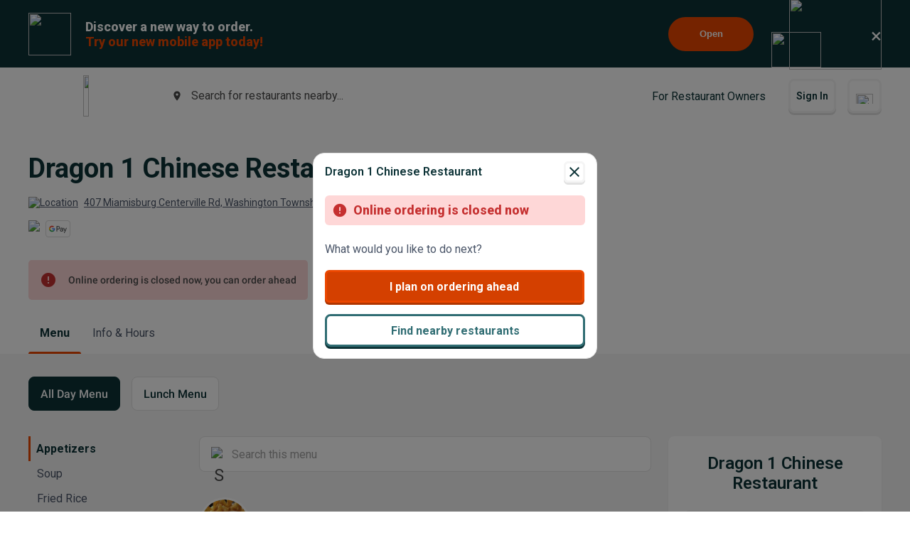

--- FILE ---
content_type: text/html; charset=utf-8
request_url: https://www.google.com/recaptcha/api2/anchor?ar=1&k=6LeZKpIdAAAAAAcH8fVjI5OhwLVuNq5HxPIH81Ok&co=aHR0cHM6Ly93d3cuYmV5b25kbWVudS5jb206NDQz&hl=en&v=N67nZn4AqZkNcbeMu4prBgzg&size=invisible&anchor-ms=20000&execute-ms=30000&cb=8kythjaqulp3
body_size: 48574
content:
<!DOCTYPE HTML><html dir="ltr" lang="en"><head><meta http-equiv="Content-Type" content="text/html; charset=UTF-8">
<meta http-equiv="X-UA-Compatible" content="IE=edge">
<title>reCAPTCHA</title>
<style type="text/css">
/* cyrillic-ext */
@font-face {
  font-family: 'Roboto';
  font-style: normal;
  font-weight: 400;
  font-stretch: 100%;
  src: url(//fonts.gstatic.com/s/roboto/v48/KFO7CnqEu92Fr1ME7kSn66aGLdTylUAMa3GUBHMdazTgWw.woff2) format('woff2');
  unicode-range: U+0460-052F, U+1C80-1C8A, U+20B4, U+2DE0-2DFF, U+A640-A69F, U+FE2E-FE2F;
}
/* cyrillic */
@font-face {
  font-family: 'Roboto';
  font-style: normal;
  font-weight: 400;
  font-stretch: 100%;
  src: url(//fonts.gstatic.com/s/roboto/v48/KFO7CnqEu92Fr1ME7kSn66aGLdTylUAMa3iUBHMdazTgWw.woff2) format('woff2');
  unicode-range: U+0301, U+0400-045F, U+0490-0491, U+04B0-04B1, U+2116;
}
/* greek-ext */
@font-face {
  font-family: 'Roboto';
  font-style: normal;
  font-weight: 400;
  font-stretch: 100%;
  src: url(//fonts.gstatic.com/s/roboto/v48/KFO7CnqEu92Fr1ME7kSn66aGLdTylUAMa3CUBHMdazTgWw.woff2) format('woff2');
  unicode-range: U+1F00-1FFF;
}
/* greek */
@font-face {
  font-family: 'Roboto';
  font-style: normal;
  font-weight: 400;
  font-stretch: 100%;
  src: url(//fonts.gstatic.com/s/roboto/v48/KFO7CnqEu92Fr1ME7kSn66aGLdTylUAMa3-UBHMdazTgWw.woff2) format('woff2');
  unicode-range: U+0370-0377, U+037A-037F, U+0384-038A, U+038C, U+038E-03A1, U+03A3-03FF;
}
/* math */
@font-face {
  font-family: 'Roboto';
  font-style: normal;
  font-weight: 400;
  font-stretch: 100%;
  src: url(//fonts.gstatic.com/s/roboto/v48/KFO7CnqEu92Fr1ME7kSn66aGLdTylUAMawCUBHMdazTgWw.woff2) format('woff2');
  unicode-range: U+0302-0303, U+0305, U+0307-0308, U+0310, U+0312, U+0315, U+031A, U+0326-0327, U+032C, U+032F-0330, U+0332-0333, U+0338, U+033A, U+0346, U+034D, U+0391-03A1, U+03A3-03A9, U+03B1-03C9, U+03D1, U+03D5-03D6, U+03F0-03F1, U+03F4-03F5, U+2016-2017, U+2034-2038, U+203C, U+2040, U+2043, U+2047, U+2050, U+2057, U+205F, U+2070-2071, U+2074-208E, U+2090-209C, U+20D0-20DC, U+20E1, U+20E5-20EF, U+2100-2112, U+2114-2115, U+2117-2121, U+2123-214F, U+2190, U+2192, U+2194-21AE, U+21B0-21E5, U+21F1-21F2, U+21F4-2211, U+2213-2214, U+2216-22FF, U+2308-230B, U+2310, U+2319, U+231C-2321, U+2336-237A, U+237C, U+2395, U+239B-23B7, U+23D0, U+23DC-23E1, U+2474-2475, U+25AF, U+25B3, U+25B7, U+25BD, U+25C1, U+25CA, U+25CC, U+25FB, U+266D-266F, U+27C0-27FF, U+2900-2AFF, U+2B0E-2B11, U+2B30-2B4C, U+2BFE, U+3030, U+FF5B, U+FF5D, U+1D400-1D7FF, U+1EE00-1EEFF;
}
/* symbols */
@font-face {
  font-family: 'Roboto';
  font-style: normal;
  font-weight: 400;
  font-stretch: 100%;
  src: url(//fonts.gstatic.com/s/roboto/v48/KFO7CnqEu92Fr1ME7kSn66aGLdTylUAMaxKUBHMdazTgWw.woff2) format('woff2');
  unicode-range: U+0001-000C, U+000E-001F, U+007F-009F, U+20DD-20E0, U+20E2-20E4, U+2150-218F, U+2190, U+2192, U+2194-2199, U+21AF, U+21E6-21F0, U+21F3, U+2218-2219, U+2299, U+22C4-22C6, U+2300-243F, U+2440-244A, U+2460-24FF, U+25A0-27BF, U+2800-28FF, U+2921-2922, U+2981, U+29BF, U+29EB, U+2B00-2BFF, U+4DC0-4DFF, U+FFF9-FFFB, U+10140-1018E, U+10190-1019C, U+101A0, U+101D0-101FD, U+102E0-102FB, U+10E60-10E7E, U+1D2C0-1D2D3, U+1D2E0-1D37F, U+1F000-1F0FF, U+1F100-1F1AD, U+1F1E6-1F1FF, U+1F30D-1F30F, U+1F315, U+1F31C, U+1F31E, U+1F320-1F32C, U+1F336, U+1F378, U+1F37D, U+1F382, U+1F393-1F39F, U+1F3A7-1F3A8, U+1F3AC-1F3AF, U+1F3C2, U+1F3C4-1F3C6, U+1F3CA-1F3CE, U+1F3D4-1F3E0, U+1F3ED, U+1F3F1-1F3F3, U+1F3F5-1F3F7, U+1F408, U+1F415, U+1F41F, U+1F426, U+1F43F, U+1F441-1F442, U+1F444, U+1F446-1F449, U+1F44C-1F44E, U+1F453, U+1F46A, U+1F47D, U+1F4A3, U+1F4B0, U+1F4B3, U+1F4B9, U+1F4BB, U+1F4BF, U+1F4C8-1F4CB, U+1F4D6, U+1F4DA, U+1F4DF, U+1F4E3-1F4E6, U+1F4EA-1F4ED, U+1F4F7, U+1F4F9-1F4FB, U+1F4FD-1F4FE, U+1F503, U+1F507-1F50B, U+1F50D, U+1F512-1F513, U+1F53E-1F54A, U+1F54F-1F5FA, U+1F610, U+1F650-1F67F, U+1F687, U+1F68D, U+1F691, U+1F694, U+1F698, U+1F6AD, U+1F6B2, U+1F6B9-1F6BA, U+1F6BC, U+1F6C6-1F6CF, U+1F6D3-1F6D7, U+1F6E0-1F6EA, U+1F6F0-1F6F3, U+1F6F7-1F6FC, U+1F700-1F7FF, U+1F800-1F80B, U+1F810-1F847, U+1F850-1F859, U+1F860-1F887, U+1F890-1F8AD, U+1F8B0-1F8BB, U+1F8C0-1F8C1, U+1F900-1F90B, U+1F93B, U+1F946, U+1F984, U+1F996, U+1F9E9, U+1FA00-1FA6F, U+1FA70-1FA7C, U+1FA80-1FA89, U+1FA8F-1FAC6, U+1FACE-1FADC, U+1FADF-1FAE9, U+1FAF0-1FAF8, U+1FB00-1FBFF;
}
/* vietnamese */
@font-face {
  font-family: 'Roboto';
  font-style: normal;
  font-weight: 400;
  font-stretch: 100%;
  src: url(//fonts.gstatic.com/s/roboto/v48/KFO7CnqEu92Fr1ME7kSn66aGLdTylUAMa3OUBHMdazTgWw.woff2) format('woff2');
  unicode-range: U+0102-0103, U+0110-0111, U+0128-0129, U+0168-0169, U+01A0-01A1, U+01AF-01B0, U+0300-0301, U+0303-0304, U+0308-0309, U+0323, U+0329, U+1EA0-1EF9, U+20AB;
}
/* latin-ext */
@font-face {
  font-family: 'Roboto';
  font-style: normal;
  font-weight: 400;
  font-stretch: 100%;
  src: url(//fonts.gstatic.com/s/roboto/v48/KFO7CnqEu92Fr1ME7kSn66aGLdTylUAMa3KUBHMdazTgWw.woff2) format('woff2');
  unicode-range: U+0100-02BA, U+02BD-02C5, U+02C7-02CC, U+02CE-02D7, U+02DD-02FF, U+0304, U+0308, U+0329, U+1D00-1DBF, U+1E00-1E9F, U+1EF2-1EFF, U+2020, U+20A0-20AB, U+20AD-20C0, U+2113, U+2C60-2C7F, U+A720-A7FF;
}
/* latin */
@font-face {
  font-family: 'Roboto';
  font-style: normal;
  font-weight: 400;
  font-stretch: 100%;
  src: url(//fonts.gstatic.com/s/roboto/v48/KFO7CnqEu92Fr1ME7kSn66aGLdTylUAMa3yUBHMdazQ.woff2) format('woff2');
  unicode-range: U+0000-00FF, U+0131, U+0152-0153, U+02BB-02BC, U+02C6, U+02DA, U+02DC, U+0304, U+0308, U+0329, U+2000-206F, U+20AC, U+2122, U+2191, U+2193, U+2212, U+2215, U+FEFF, U+FFFD;
}
/* cyrillic-ext */
@font-face {
  font-family: 'Roboto';
  font-style: normal;
  font-weight: 500;
  font-stretch: 100%;
  src: url(//fonts.gstatic.com/s/roboto/v48/KFO7CnqEu92Fr1ME7kSn66aGLdTylUAMa3GUBHMdazTgWw.woff2) format('woff2');
  unicode-range: U+0460-052F, U+1C80-1C8A, U+20B4, U+2DE0-2DFF, U+A640-A69F, U+FE2E-FE2F;
}
/* cyrillic */
@font-face {
  font-family: 'Roboto';
  font-style: normal;
  font-weight: 500;
  font-stretch: 100%;
  src: url(//fonts.gstatic.com/s/roboto/v48/KFO7CnqEu92Fr1ME7kSn66aGLdTylUAMa3iUBHMdazTgWw.woff2) format('woff2');
  unicode-range: U+0301, U+0400-045F, U+0490-0491, U+04B0-04B1, U+2116;
}
/* greek-ext */
@font-face {
  font-family: 'Roboto';
  font-style: normal;
  font-weight: 500;
  font-stretch: 100%;
  src: url(//fonts.gstatic.com/s/roboto/v48/KFO7CnqEu92Fr1ME7kSn66aGLdTylUAMa3CUBHMdazTgWw.woff2) format('woff2');
  unicode-range: U+1F00-1FFF;
}
/* greek */
@font-face {
  font-family: 'Roboto';
  font-style: normal;
  font-weight: 500;
  font-stretch: 100%;
  src: url(//fonts.gstatic.com/s/roboto/v48/KFO7CnqEu92Fr1ME7kSn66aGLdTylUAMa3-UBHMdazTgWw.woff2) format('woff2');
  unicode-range: U+0370-0377, U+037A-037F, U+0384-038A, U+038C, U+038E-03A1, U+03A3-03FF;
}
/* math */
@font-face {
  font-family: 'Roboto';
  font-style: normal;
  font-weight: 500;
  font-stretch: 100%;
  src: url(//fonts.gstatic.com/s/roboto/v48/KFO7CnqEu92Fr1ME7kSn66aGLdTylUAMawCUBHMdazTgWw.woff2) format('woff2');
  unicode-range: U+0302-0303, U+0305, U+0307-0308, U+0310, U+0312, U+0315, U+031A, U+0326-0327, U+032C, U+032F-0330, U+0332-0333, U+0338, U+033A, U+0346, U+034D, U+0391-03A1, U+03A3-03A9, U+03B1-03C9, U+03D1, U+03D5-03D6, U+03F0-03F1, U+03F4-03F5, U+2016-2017, U+2034-2038, U+203C, U+2040, U+2043, U+2047, U+2050, U+2057, U+205F, U+2070-2071, U+2074-208E, U+2090-209C, U+20D0-20DC, U+20E1, U+20E5-20EF, U+2100-2112, U+2114-2115, U+2117-2121, U+2123-214F, U+2190, U+2192, U+2194-21AE, U+21B0-21E5, U+21F1-21F2, U+21F4-2211, U+2213-2214, U+2216-22FF, U+2308-230B, U+2310, U+2319, U+231C-2321, U+2336-237A, U+237C, U+2395, U+239B-23B7, U+23D0, U+23DC-23E1, U+2474-2475, U+25AF, U+25B3, U+25B7, U+25BD, U+25C1, U+25CA, U+25CC, U+25FB, U+266D-266F, U+27C0-27FF, U+2900-2AFF, U+2B0E-2B11, U+2B30-2B4C, U+2BFE, U+3030, U+FF5B, U+FF5D, U+1D400-1D7FF, U+1EE00-1EEFF;
}
/* symbols */
@font-face {
  font-family: 'Roboto';
  font-style: normal;
  font-weight: 500;
  font-stretch: 100%;
  src: url(//fonts.gstatic.com/s/roboto/v48/KFO7CnqEu92Fr1ME7kSn66aGLdTylUAMaxKUBHMdazTgWw.woff2) format('woff2');
  unicode-range: U+0001-000C, U+000E-001F, U+007F-009F, U+20DD-20E0, U+20E2-20E4, U+2150-218F, U+2190, U+2192, U+2194-2199, U+21AF, U+21E6-21F0, U+21F3, U+2218-2219, U+2299, U+22C4-22C6, U+2300-243F, U+2440-244A, U+2460-24FF, U+25A0-27BF, U+2800-28FF, U+2921-2922, U+2981, U+29BF, U+29EB, U+2B00-2BFF, U+4DC0-4DFF, U+FFF9-FFFB, U+10140-1018E, U+10190-1019C, U+101A0, U+101D0-101FD, U+102E0-102FB, U+10E60-10E7E, U+1D2C0-1D2D3, U+1D2E0-1D37F, U+1F000-1F0FF, U+1F100-1F1AD, U+1F1E6-1F1FF, U+1F30D-1F30F, U+1F315, U+1F31C, U+1F31E, U+1F320-1F32C, U+1F336, U+1F378, U+1F37D, U+1F382, U+1F393-1F39F, U+1F3A7-1F3A8, U+1F3AC-1F3AF, U+1F3C2, U+1F3C4-1F3C6, U+1F3CA-1F3CE, U+1F3D4-1F3E0, U+1F3ED, U+1F3F1-1F3F3, U+1F3F5-1F3F7, U+1F408, U+1F415, U+1F41F, U+1F426, U+1F43F, U+1F441-1F442, U+1F444, U+1F446-1F449, U+1F44C-1F44E, U+1F453, U+1F46A, U+1F47D, U+1F4A3, U+1F4B0, U+1F4B3, U+1F4B9, U+1F4BB, U+1F4BF, U+1F4C8-1F4CB, U+1F4D6, U+1F4DA, U+1F4DF, U+1F4E3-1F4E6, U+1F4EA-1F4ED, U+1F4F7, U+1F4F9-1F4FB, U+1F4FD-1F4FE, U+1F503, U+1F507-1F50B, U+1F50D, U+1F512-1F513, U+1F53E-1F54A, U+1F54F-1F5FA, U+1F610, U+1F650-1F67F, U+1F687, U+1F68D, U+1F691, U+1F694, U+1F698, U+1F6AD, U+1F6B2, U+1F6B9-1F6BA, U+1F6BC, U+1F6C6-1F6CF, U+1F6D3-1F6D7, U+1F6E0-1F6EA, U+1F6F0-1F6F3, U+1F6F7-1F6FC, U+1F700-1F7FF, U+1F800-1F80B, U+1F810-1F847, U+1F850-1F859, U+1F860-1F887, U+1F890-1F8AD, U+1F8B0-1F8BB, U+1F8C0-1F8C1, U+1F900-1F90B, U+1F93B, U+1F946, U+1F984, U+1F996, U+1F9E9, U+1FA00-1FA6F, U+1FA70-1FA7C, U+1FA80-1FA89, U+1FA8F-1FAC6, U+1FACE-1FADC, U+1FADF-1FAE9, U+1FAF0-1FAF8, U+1FB00-1FBFF;
}
/* vietnamese */
@font-face {
  font-family: 'Roboto';
  font-style: normal;
  font-weight: 500;
  font-stretch: 100%;
  src: url(//fonts.gstatic.com/s/roboto/v48/KFO7CnqEu92Fr1ME7kSn66aGLdTylUAMa3OUBHMdazTgWw.woff2) format('woff2');
  unicode-range: U+0102-0103, U+0110-0111, U+0128-0129, U+0168-0169, U+01A0-01A1, U+01AF-01B0, U+0300-0301, U+0303-0304, U+0308-0309, U+0323, U+0329, U+1EA0-1EF9, U+20AB;
}
/* latin-ext */
@font-face {
  font-family: 'Roboto';
  font-style: normal;
  font-weight: 500;
  font-stretch: 100%;
  src: url(//fonts.gstatic.com/s/roboto/v48/KFO7CnqEu92Fr1ME7kSn66aGLdTylUAMa3KUBHMdazTgWw.woff2) format('woff2');
  unicode-range: U+0100-02BA, U+02BD-02C5, U+02C7-02CC, U+02CE-02D7, U+02DD-02FF, U+0304, U+0308, U+0329, U+1D00-1DBF, U+1E00-1E9F, U+1EF2-1EFF, U+2020, U+20A0-20AB, U+20AD-20C0, U+2113, U+2C60-2C7F, U+A720-A7FF;
}
/* latin */
@font-face {
  font-family: 'Roboto';
  font-style: normal;
  font-weight: 500;
  font-stretch: 100%;
  src: url(//fonts.gstatic.com/s/roboto/v48/KFO7CnqEu92Fr1ME7kSn66aGLdTylUAMa3yUBHMdazQ.woff2) format('woff2');
  unicode-range: U+0000-00FF, U+0131, U+0152-0153, U+02BB-02BC, U+02C6, U+02DA, U+02DC, U+0304, U+0308, U+0329, U+2000-206F, U+20AC, U+2122, U+2191, U+2193, U+2212, U+2215, U+FEFF, U+FFFD;
}
/* cyrillic-ext */
@font-face {
  font-family: 'Roboto';
  font-style: normal;
  font-weight: 900;
  font-stretch: 100%;
  src: url(//fonts.gstatic.com/s/roboto/v48/KFO7CnqEu92Fr1ME7kSn66aGLdTylUAMa3GUBHMdazTgWw.woff2) format('woff2');
  unicode-range: U+0460-052F, U+1C80-1C8A, U+20B4, U+2DE0-2DFF, U+A640-A69F, U+FE2E-FE2F;
}
/* cyrillic */
@font-face {
  font-family: 'Roboto';
  font-style: normal;
  font-weight: 900;
  font-stretch: 100%;
  src: url(//fonts.gstatic.com/s/roboto/v48/KFO7CnqEu92Fr1ME7kSn66aGLdTylUAMa3iUBHMdazTgWw.woff2) format('woff2');
  unicode-range: U+0301, U+0400-045F, U+0490-0491, U+04B0-04B1, U+2116;
}
/* greek-ext */
@font-face {
  font-family: 'Roboto';
  font-style: normal;
  font-weight: 900;
  font-stretch: 100%;
  src: url(//fonts.gstatic.com/s/roboto/v48/KFO7CnqEu92Fr1ME7kSn66aGLdTylUAMa3CUBHMdazTgWw.woff2) format('woff2');
  unicode-range: U+1F00-1FFF;
}
/* greek */
@font-face {
  font-family: 'Roboto';
  font-style: normal;
  font-weight: 900;
  font-stretch: 100%;
  src: url(//fonts.gstatic.com/s/roboto/v48/KFO7CnqEu92Fr1ME7kSn66aGLdTylUAMa3-UBHMdazTgWw.woff2) format('woff2');
  unicode-range: U+0370-0377, U+037A-037F, U+0384-038A, U+038C, U+038E-03A1, U+03A3-03FF;
}
/* math */
@font-face {
  font-family: 'Roboto';
  font-style: normal;
  font-weight: 900;
  font-stretch: 100%;
  src: url(//fonts.gstatic.com/s/roboto/v48/KFO7CnqEu92Fr1ME7kSn66aGLdTylUAMawCUBHMdazTgWw.woff2) format('woff2');
  unicode-range: U+0302-0303, U+0305, U+0307-0308, U+0310, U+0312, U+0315, U+031A, U+0326-0327, U+032C, U+032F-0330, U+0332-0333, U+0338, U+033A, U+0346, U+034D, U+0391-03A1, U+03A3-03A9, U+03B1-03C9, U+03D1, U+03D5-03D6, U+03F0-03F1, U+03F4-03F5, U+2016-2017, U+2034-2038, U+203C, U+2040, U+2043, U+2047, U+2050, U+2057, U+205F, U+2070-2071, U+2074-208E, U+2090-209C, U+20D0-20DC, U+20E1, U+20E5-20EF, U+2100-2112, U+2114-2115, U+2117-2121, U+2123-214F, U+2190, U+2192, U+2194-21AE, U+21B0-21E5, U+21F1-21F2, U+21F4-2211, U+2213-2214, U+2216-22FF, U+2308-230B, U+2310, U+2319, U+231C-2321, U+2336-237A, U+237C, U+2395, U+239B-23B7, U+23D0, U+23DC-23E1, U+2474-2475, U+25AF, U+25B3, U+25B7, U+25BD, U+25C1, U+25CA, U+25CC, U+25FB, U+266D-266F, U+27C0-27FF, U+2900-2AFF, U+2B0E-2B11, U+2B30-2B4C, U+2BFE, U+3030, U+FF5B, U+FF5D, U+1D400-1D7FF, U+1EE00-1EEFF;
}
/* symbols */
@font-face {
  font-family: 'Roboto';
  font-style: normal;
  font-weight: 900;
  font-stretch: 100%;
  src: url(//fonts.gstatic.com/s/roboto/v48/KFO7CnqEu92Fr1ME7kSn66aGLdTylUAMaxKUBHMdazTgWw.woff2) format('woff2');
  unicode-range: U+0001-000C, U+000E-001F, U+007F-009F, U+20DD-20E0, U+20E2-20E4, U+2150-218F, U+2190, U+2192, U+2194-2199, U+21AF, U+21E6-21F0, U+21F3, U+2218-2219, U+2299, U+22C4-22C6, U+2300-243F, U+2440-244A, U+2460-24FF, U+25A0-27BF, U+2800-28FF, U+2921-2922, U+2981, U+29BF, U+29EB, U+2B00-2BFF, U+4DC0-4DFF, U+FFF9-FFFB, U+10140-1018E, U+10190-1019C, U+101A0, U+101D0-101FD, U+102E0-102FB, U+10E60-10E7E, U+1D2C0-1D2D3, U+1D2E0-1D37F, U+1F000-1F0FF, U+1F100-1F1AD, U+1F1E6-1F1FF, U+1F30D-1F30F, U+1F315, U+1F31C, U+1F31E, U+1F320-1F32C, U+1F336, U+1F378, U+1F37D, U+1F382, U+1F393-1F39F, U+1F3A7-1F3A8, U+1F3AC-1F3AF, U+1F3C2, U+1F3C4-1F3C6, U+1F3CA-1F3CE, U+1F3D4-1F3E0, U+1F3ED, U+1F3F1-1F3F3, U+1F3F5-1F3F7, U+1F408, U+1F415, U+1F41F, U+1F426, U+1F43F, U+1F441-1F442, U+1F444, U+1F446-1F449, U+1F44C-1F44E, U+1F453, U+1F46A, U+1F47D, U+1F4A3, U+1F4B0, U+1F4B3, U+1F4B9, U+1F4BB, U+1F4BF, U+1F4C8-1F4CB, U+1F4D6, U+1F4DA, U+1F4DF, U+1F4E3-1F4E6, U+1F4EA-1F4ED, U+1F4F7, U+1F4F9-1F4FB, U+1F4FD-1F4FE, U+1F503, U+1F507-1F50B, U+1F50D, U+1F512-1F513, U+1F53E-1F54A, U+1F54F-1F5FA, U+1F610, U+1F650-1F67F, U+1F687, U+1F68D, U+1F691, U+1F694, U+1F698, U+1F6AD, U+1F6B2, U+1F6B9-1F6BA, U+1F6BC, U+1F6C6-1F6CF, U+1F6D3-1F6D7, U+1F6E0-1F6EA, U+1F6F0-1F6F3, U+1F6F7-1F6FC, U+1F700-1F7FF, U+1F800-1F80B, U+1F810-1F847, U+1F850-1F859, U+1F860-1F887, U+1F890-1F8AD, U+1F8B0-1F8BB, U+1F8C0-1F8C1, U+1F900-1F90B, U+1F93B, U+1F946, U+1F984, U+1F996, U+1F9E9, U+1FA00-1FA6F, U+1FA70-1FA7C, U+1FA80-1FA89, U+1FA8F-1FAC6, U+1FACE-1FADC, U+1FADF-1FAE9, U+1FAF0-1FAF8, U+1FB00-1FBFF;
}
/* vietnamese */
@font-face {
  font-family: 'Roboto';
  font-style: normal;
  font-weight: 900;
  font-stretch: 100%;
  src: url(//fonts.gstatic.com/s/roboto/v48/KFO7CnqEu92Fr1ME7kSn66aGLdTylUAMa3OUBHMdazTgWw.woff2) format('woff2');
  unicode-range: U+0102-0103, U+0110-0111, U+0128-0129, U+0168-0169, U+01A0-01A1, U+01AF-01B0, U+0300-0301, U+0303-0304, U+0308-0309, U+0323, U+0329, U+1EA0-1EF9, U+20AB;
}
/* latin-ext */
@font-face {
  font-family: 'Roboto';
  font-style: normal;
  font-weight: 900;
  font-stretch: 100%;
  src: url(//fonts.gstatic.com/s/roboto/v48/KFO7CnqEu92Fr1ME7kSn66aGLdTylUAMa3KUBHMdazTgWw.woff2) format('woff2');
  unicode-range: U+0100-02BA, U+02BD-02C5, U+02C7-02CC, U+02CE-02D7, U+02DD-02FF, U+0304, U+0308, U+0329, U+1D00-1DBF, U+1E00-1E9F, U+1EF2-1EFF, U+2020, U+20A0-20AB, U+20AD-20C0, U+2113, U+2C60-2C7F, U+A720-A7FF;
}
/* latin */
@font-face {
  font-family: 'Roboto';
  font-style: normal;
  font-weight: 900;
  font-stretch: 100%;
  src: url(//fonts.gstatic.com/s/roboto/v48/KFO7CnqEu92Fr1ME7kSn66aGLdTylUAMa3yUBHMdazQ.woff2) format('woff2');
  unicode-range: U+0000-00FF, U+0131, U+0152-0153, U+02BB-02BC, U+02C6, U+02DA, U+02DC, U+0304, U+0308, U+0329, U+2000-206F, U+20AC, U+2122, U+2191, U+2193, U+2212, U+2215, U+FEFF, U+FFFD;
}

</style>
<link rel="stylesheet" type="text/css" href="https://www.gstatic.com/recaptcha/releases/N67nZn4AqZkNcbeMu4prBgzg/styles__ltr.css">
<script nonce="pKo8GuDlcmj0Z8Zk8ykQvA" type="text/javascript">window['__recaptcha_api'] = 'https://www.google.com/recaptcha/api2/';</script>
<script type="text/javascript" src="https://www.gstatic.com/recaptcha/releases/N67nZn4AqZkNcbeMu4prBgzg/recaptcha__en.js" nonce="pKo8GuDlcmj0Z8Zk8ykQvA">
      
    </script></head>
<body><div id="rc-anchor-alert" class="rc-anchor-alert"></div>
<input type="hidden" id="recaptcha-token" value="[base64]">
<script type="text/javascript" nonce="pKo8GuDlcmj0Z8Zk8ykQvA">
      recaptcha.anchor.Main.init("[\x22ainput\x22,[\x22bgdata\x22,\x22\x22,\[base64]/[base64]/[base64]/bmV3IHJbeF0oY1swXSk6RT09Mj9uZXcgclt4XShjWzBdLGNbMV0pOkU9PTM/bmV3IHJbeF0oY1swXSxjWzFdLGNbMl0pOkU9PTQ/[base64]/[base64]/[base64]/[base64]/[base64]/[base64]/[base64]/[base64]\x22,\[base64]\x22,\x22w7g0DsK1wqnDuj5KPm1VD8Okwps1wo0vwp3CgMOdw4c6VMOVXsOmBSHDksOgw4JzQMKvNghXZMODJhDDuTofw60UJ8O/JcOswo5aWycNVMK0LBDDnjtqQyDCqlvCrTZOcsO9w7XCj8K9aCxnwqMnwrVzw5VLTig9wrM+wobCrjzDjsKcF1Q4IMO2JDYgwrQ/c18LECg8axsLG8K5V8OGVMOuGgnCgyDDsHt4wpAQWhEQwq/DuMKBw7nDj8K9XHbDqhV/wotnw4xGecKaWH/[base64]/DpHzCu8O2AcOGw4HDkcOlwofCpBfDrcKAWMODwropwqXDs8K3w4jClMKIbcK8U19zUcK5DALDthjDhcKfLcOewrPDrsO8NScPwp/DmsODwqoew7fCliPDi8O7w7TDmsOUw5TCpsOaw546KB9ZMibDoXEmw50+wo5VLlxAMVrDpsOFw57Cim3CrsO4AQ3ChRbCmsK+M8KGM2LCkcOJMcKAwrxUEXVjFMKMwolsw7fCoStowqrCi8K/KcKZwoorw50QDsOMFwrCrMKQP8KdBxRxwp7Cl8OJN8K2w4o3wpp6fwhBw6bDlwMaIsKkNMKxemUqw54dw5XCl8O+LMOKw6tcM8OROMKcTQJDwp/CisKnBsKZGMKtfsOPQcO3cMKrFFYrJcKPwqg5w6nCjcK+w7BXLiDCgsOKw4vCoCFKGCsIwpbCk1kpw6HDu1fDmsKywqk5QhvCtcKfHR7DqMOVdVHCgwbCoUNjTsK7w5HDtsKRwqFNIcKYccKhwp0Zw5jCnmt5b8ORX8OoYh8/[base64]/FsKMw6oBOwzDncOFw6fCisK+w6jChgLCrDvDojvDpGHCnhjCmcOdwqvDlXrCllptdcKbwo3ClQbCo37DgVgxw40/wqHDqMKyw6XDszYOV8Oyw77Do8K3Z8Obwr/[base64]/DmwbDmVlYw4LCvSAaR8OvFhPCrlbCjht6by3Dl8O9w4F4XMOlKMO+wrpPwokjwr0WMElbwonDqcK5wo/Cu2Z1wq7DsUUyLytUHcO+wqPCk07Cshs8wqrDmhorRGM0McK9IUfCuMKowqnDtcK9S3TDkhpKNcK5wo8VaTDDq8KVw55VOGMbSsOOw6zDhgDDkMOywpwkWCXCnFpYw5Bgwox2MsOfHA/DmnfDnsOcwpMKw6p8HzzDmcKXRm3DscOpw7zCvcKIXwdbXMKmwp7DgH02WkglwoE1AG/Cm1DCuSUZccOkw6VHw5fCnWvDjXzCkjrChw7Cn3TDi8KHa8OPY3s9wpMDRhk6w4cjw4hSP8Kla1IMQ0UrDyYqwq/CtUTDqgbCg8O2w6Y5wrkIw5bDmcKLw6VTTMKKwqPDpsOWRAbCgWzDvcKXwrEtwrIswoouLk7DsGBZw4Ewcz/CkMOkEsO4dkDCsUYUH8OUwpUZV34mGcO/w5jCuQAxwpLDicKBw5TDgsOLKwVcaMKjwq7CpcOVZAPDkMO4w4vCgXTCvsOywr/DpcK0wqplbSnCtMKWTsKnDjzCvcOYwq/CiDEnwpbDiFEDwr3Coxgrwo7CtMKswrZuwqpGwrXDo8KlGcOnwo3Dk3RXw5UvwqFPw6PDucK/[base64]/[base64]/Dtw4Iw5N0w4zCqMObwrMkZ0zCmzvCowYFw6XDlDU6wpHDnUlmwqXCikUjw6bDnD5BwoIEw5sIwoUbw4xRw4oXN8KmwpzDpUvCmcOcG8KNb8K2w77CkFNZbSkjdcK2w6bCq8OyCsKowpNCwpJCIzh/w5nDgHwYwqTCsUJlwqjCnU0IwoItw6zDrVY4w5MtwrfCjcKpYC/Ci1lcOsOyFsKaw57CgcO2Ti06GsOHw6XCqC3Dg8K4w63DlsOcJMKQERtHXgABwp3ClC5lwpzDhsKEwqM5wrg1wo7ChBvCrcO3XcKDwrd+UT8mFsKvwp4Bwp7Dt8OkwpxOUcKuA8OmWjDDkcKww7XDgC/Cn8KJcsObQsOcA2VHZTsVwowNw69yw47CphbClQYSJcOvcmvDnipSBsO5w4nChRtcwqHCpkR6GmvDgXDDkAtnw5RPLsOpbjR9w6kFVBduwoLCvRzDhsOKw6VUK8OrAcORCMK3w5Y9C8KPw6PDpcO6ecKfw6PChcKsGm/DncKaw5JiAybCnh/DpjkvOsOQd0s3w7fCgkLCqMKgN1HClQZhwpBxw7bCs8OUwqzDo8KceRjDsUnDocKOw5zCpMOfWMOaw54uwqPChMKLDBd4fjQrVMKRwoHDljbDix7Cs2MqwrojwqvCjsK8CsKWJQDDsVUdbsOnwo/Dt0F3XisGworClh5iw5lOEmTDnwDDh10kP8Kiw6HCncK1w4IZXEPDmMOtwrjCicKlIsO8a8OtV8Kew4nDqVrCphLDl8OTLsKhCQXCsAlpGMObwq8xPMOCwq0uP8KXw4gUwrxmCsOWwoDDs8KbSxczw7zDlMKDIi/DlXnDt8OXExXDlzBVI14uw4XDlwLDtgLDmw0KV1/DqQvCsGFgOxADw7TCssOCWXzDm1x5EREoW8O6wrXDoXJNw54Pw5cVw4N1w6PCtcOUBCXDuMKPwqZqwpzDrRBQw71MR1kOVxbCv2vCu0IDw6swQ8OEOAU2w4/Cr8OPwoHDgC0HCMOzw61JUGMkwqLCnMKawq7Dm8Ocw6jCh8Onw4XDv8KhDXVJw6nCvw1XGgzDvMO2CMOaw4nDt8KswrhAw4bCj8Ovwp/CicKpXTnCqQZVw43Cj1bCsWXDusOIw6UybcKnV8K7CE3ClC8zw5TCkcO+wphVw6bDtcKywpzDtAsyDMOUwprCu8KUw5VtecOlQH/CqsOWLwTDt8KRbcK0cwNwHlNTw40yczVCQMONYcK0w6TCjMKxw4QVY8K+Y8KcMxB/[base64]/[base64]/Qlk5AC9lw48sTizDk3slw7vDssKPcEAvbsKVJcKeEi57wqHCuwlkSxRpHMKIwrbCrhMqwrNbw4trBVHDuWfCs8K/FsKGwofDkcO7wojDnMOZEDfCr8OzYzvCnsOLw7Jkw5fDssK5wqEjbsOpwrATw6p1woPCj2QFw7U1RsOBwodWJcOJw7DDssOrw5wow73DnsO4UMKDwppRwq3CpiU6IsOawpEow4jCgEDCp3rDgBwUwpNxYWXClW/DsicRwqTDmMOIaBhew79HKVzCm8OEw6zCojXDtxTDiTXClsOLwq9cw7ALwqPCrXbCpcKUIsKdw5hMW31Vw4FMwpV4anxGTcKCw7hcwoLCoAEIwoXDoULClknChEFowonCqcKyw7TDtVAswrc/w6tvB8KewqvCo8OXw4fCpMKAVx4dwoPDo8OrUWzCksK8w5Qjw4LCu8Kcw6FJWHHDusK3Gh7CoMKGwpB7dBhKw45HPsO/w4fChMOaHn0cwqdScMODwqAuHxx4wqV8V2fDv8KUVA7DgjEKWMO9wo/CgsKnw6jDjcO/w51Sw5bDssK2wo1Kw4LDvMOuw5/CoMOjWDAXw4vCk8Ojw6nDjSE3HCVzwpXDocO3AknDhlTDksObSXHCjMOnQsKlw7jDoMO/w6fDgcKfwpNTwpYDwrpew57DiGLClGDDtVXDsMKWw4bDjghnwrZvQsKRCcODE8OXwrfCucKnZMKNwoJ7Ki4kJsKgN8OTw7MYwpgbfcKhw6Eocy1vw4N1VsO0woo+w53DrV5cYAHDlcOLwq/CocOSGzDCiMOKw481wqEJw49yHcOYQUdSecOARsKIK8O2MlDCmjYxw4HDvXcSw6hPwooGw7DClmEKF8OzwrbDoFggw5/CqE7CucOiDDfDv8ONKmBRUV8nLsKkwpXDh3/Cr8OLw7nDnH/DlMO3VSPDnyxTwqN7w6hSwoLCk8KUwqsKB8OUcRbCgwLCkhrCgzjDpQUpw53DscKkIAo+wrwCJsOZwoooYcOVeGhRYsObAcO3QMO4wrLCkkLCkQs7TcKlZh3CmsKBw4XDumNnwqo/JsO4JMKew47DgBBXw5HDiVhjw4PCj8KRwoXDpcOcwpPCjVHDty0dw7PCgBXDucKkIlwBw7vDhcK5DCXCv8Krw6E4MBnDqGLDpMOiwo7CvzB8wo/Cnj3DucO2w4Auw4MBw4/[base64]/QznCkMKpOljCjMOqwrYSCScewqjDpnQWSMOtVMOXwqLCvibCt8KVWsOvwrPDjSh3QyfClBjDqsKrw69awqrCoMKwwr7DvRTDosKMw5bClU4swoXCmCjDiMKvJSoTCzrDu8OPKS/DjsOQwr8AwpPDjVwOw6svwr3CrBbDocOjwrnCrcKWFcO1BMKwLMO2JMOGw5wMcsKswpnDpXY4DMOaD8Oef8OjCcKQCz/DusOlw6IgbkXChyjDhsOcw5TCkjkRwrpOwofDnD3CgnlEwprDqsKRw6zCgRlbw7JNMsKVM8KJwrIfT8KPDB5cw53CnQ/CjMKcwo40MMKEeSUgwqgnwroLWhnDvylBw74Sw6Jyw7zCmV3CpnNGw7TCjiULFzDCp1lNwrbCqGbDvmDDsMO1VzdZw4nCgwvDnxDDpMKJw4HCjcKZw5Q3wplAR2LDo2VDw7fCosKsAcKJwq/CkMO5woA9GsOgNMK9wrd8w6kOeT4ZYjnDnsOAw5fDlyHCoWLDsG3DsmZ/[base64]/DvMORc8OMbEwnw7QFVcK0dsOFw7NRwq/DtcOTS3pEw6EOwqfCpyvCisO0asOFBDjDq8Klwodfw6MQw43DmHvDpmhzw4ddCg/DkiUkGsObwqjDlVMCw5fCjMO8UEknw6vCtMO2w5bDl8OcXj57wowvwqzCtD17aD/DnxHClMKUwrHClDpbOMKZWMONw5vDi3HDrgHCvMOoeQs2w5U+SF3Dv8O5CcOQw7nDnBfCm8Khw6MlXX0/w5nCj8OWwrg+w5bDs0XCmxrDhU9uw7DDvMKOw4rDgsOGw6DCvx01w6EoOsKfKmzCtz/DpE4mwosqOyUfC8K3wrdkAE5DXEfCtB7ChsK9YcKaZ2DCrw05w5kZw6HCv3AVwoAhZwbCg8KLwqxzwqfCl8OkYEFDwovDr8KMw51dKMO+w4R1w7bDncO/wr4Lw7FSw6HCpMOQUgLDjRbCsMOPZGF+wqBSDkjDtcK2C8KJw6p/wpFtw63DicKTw7lhwoXCisKbw6HCoHdYcBrDn8KxwrTDrkFBw5htwrLChGdjwpPCkUTDvsO9w4hVw5DDksOMwoQPcMOoKsOXwqDDhsK7woxrdSdpw49iwrTCtjzDlD4QWgsJNVDCscKITcKZwpZ/F8OCUsKbQxBFe8OlcCYFwphpw4gfeMKvcMOwwr/CvXTCvQ8PI8K2wq/[base64]/CpAXCmm3CmcKnwqAUwpPCvMOtwpccw6XDv8OJwqvDmcOZa8OfOnzDr2BzwofDn8Kwwo1gwrLDrcK/w7I5MBXDjcOTw7sBwoduwqrCgVB5wqMjwq3Dm25pwplGHk/[base64]/[base64]/w7xbwqrDocK8wqJWaMKtTMKnwr5TwofCqMKnQlrDisKzw6TDiWwZwpU1GsKvwpxBTXbDnMK6HUFZw6bCtHRZw6XDlHjCkhHDiCLClglrwqXDqcKgwqzCrcO6wosoWsOiTMOPUMKDM2/CoMK1A3RkwobDuU9jwrg/cSlGHHYRw6DCpsOXwr3CvsKXwqlNw5c/fiItwqRmdzXCv8KEw4/Dj8Kyw6jDrSHDkgUzwpvCk8O9A8OuTV7DvF7DpR7DuMKgQTFSaC/DnwDDtcK4wptobTl4w6PDswMScX/CjXnDgxQFbWXCocK0XsO4FiFJwpBgKsK0w6EtdFcYfMODw7/[base64]/w6Fow7TDngZRw6/Dm8KWOArDhsKlw6A/HMOzCMOlwp7Di8OVBsOHSiJRwqk2JMOvT8K6w4/Dgh9TwpljNxNrwobDkcKyAsO+woIGw5bDtcORwqzChityIcKtWMO/OwHCv1zCscOKwqjDlcK6wqzDjcO1BXMdwq94VTNDSsO9WD3CmsOhCcKhTcKfw6fCm2LDmg0TwpZjwphFwqPDtEJJHMOTwqbDpV5Bw6J3DsKywpDChsO4w6lLMsK/JVFiwqLCusKfd8O9L8KPBcKXw549w6jDvyU+w7h7UwIOw7jCrMOuwpXCmGxTYMOZw6zDqMKyYcONQ8OJWT8cw61Lw4fDkMKFw4jCnsOULsO4woRDwp0OWcO9w4fCuApKYsO7Q8ONwrVwVn3DkGLCuk/CiU7Cs8KZwrBkwrTDiMKnwqwICT/CvHnDtEB0w7w/XV3ClG7CkcKzw6VuJndyw4XCncKjwpzCpsKaOw89w64DwqpkByN2ZcKVWALCrMOWw7DCvsKZw4bDjcOVw6vCmjXCi8OnTi/[base64]/woc5AMOjVsOkwpcJw5B+w5t0wr4RZ2rCtHXCnWXDogYhw4/CrsOqS8O+wo7CgMKXw7jDu8OIwqDDo8KMwqTCrMO/KWFeWWNfwoLCrDNLd8K/PsOMaMK/[base64]/[base64]/Ck8KAwrDClkh1w7/[base64]/DcO9MA/Dm8OsOcO9NMK6w4lYcH7CsMO2G8OLfcKAwqxNAhZ7wrTDqVUGPcOpwoTDisKuwq93w6/[base64]/DqHPCnMKuQUfCr3vCv8K3WcKPw4XDl8Kcw41uw7bChUEZAFjCmMK6w7TDugvDucKcwp9CKsONKMOPEsKaw51Hw6/Di2fDlFnCojfDrRbDhD3DlMOSwoBWw7DCtMOswrt5wrRmwoMbwpkRw5/DrMOWcjLDijXCnjzCp8OtfMOtZcK3EsOiT8OBXcKhb1lVeiPCosK/[base64]/[base64]/DmsKGw7AQwq58wo0cR8KWb8OQw4lKLxtCQX7DulYbQ8KQwqJfwq7Ci8ONR8KLwpnCu8O/wpDCtMObZMKFwox+SMOewqXChsOdwr7DqMOFw6Q/[base64]/[base64]/[base64]/Ct8KpQGfDii8nTsOPajHDmMKuwprDgB80X8KMTcOVwq8tw7nCoMOuaBw+wpjCv8O/wrIiajrDj8KDw5NMw6nCg8OWOMOXUDtQwpXCsMOqw7Y6wrrCp07CijQ1KMKjwowcQXoGJsOQf8O6w43CicKMw7vCusOuw6hAwrrCg8OANsO7XsObQBTChcOVwoN/w6ZSwoAhHgXCnx/CuhcoAsOHU1zDncKKJcK3WG7ChMOtIMO9YHbDi8OOQhrDlT/DvsKzEMKfNhfDo8KZeENLcDdRcMOOG2FQw7RiWcKMw4h+w7/DjVMowrXCrMKuw5DDucKaEcKGaSU5HyIqbX/DtcOgJmZMJ8KTTXfDvsK/w4fDsUUzw6PCrsO0WnIHwrEfKMKVdcKCHm3CmcKUwoASGlrDpcOGPcKjwo8ywrzDmxvCmR3DlR9/w7QBw6bDtsOzwpMYDEzDlcOewqvDqQ1Sw47DosOMMMKGw5jCuTDDtsOlwoPDscKNwqLDlMKCwoTDiVnCjMOIw6BzRmZMwrbCoMOrw6/Dl1UBOijCgF1DW8KnK8O/w77DrsKBwpVjwqtwBcO0dQ3CpHjDmlLCgcOQPMOow7M8KMOdesK7wpvDr8OlHMO/eMKJw7TCvWo0E8KuYWnDq0/DjyHDs3oGw6s5DQ3Dt8KtwqTDg8KJf8KuCsKNOsK7eMKYR11jw6deQUgiw5/CucOlMmbDncKsC8ODwrEEwoMZRcO7wr7DgsKDBcOGRRDDksK7XgRRYRDCuFJDw6JGwrLDpsKHPcOda8Kowphdwp0SGHZtGUzDg8O+woTDoMKBelxJJMKNBSggw6xYJiRQN8OKXMOJBhDCigXChCNEwovCoy/[base64]/CjkNhMcKHwqDDiRvCoTfCj3ozBMOXwro3Cz0IKcKWwqgSw7/DssO/w6tzwpDDoAwUwoDCkjDCk8Kvwp5WQl3CjTfDkV7CmTTDv8K8wrRnwrzCkl5QEcKcR1zDl1FdQgrDtw/DsMOxw4HCnsOlwoXDvifCklkOfcO3wozCh8OaScK2w51iwqbDi8KawrNXwrkYw4R4L8Ojwp9jcsOVwo0sw51OS8KIw791w6zDs1RDwqHDisK2VVfCmCZsFw3CmcOVYcO4w6/CiMOswqw5AHfDssO2w4TClMKifsK8dVnCty1Aw69zw4nCmsKfwp/Dp8OSVcKlw7hywr4mwq3DvsOeZ2Z0R3RdwrRbwq44woXChMKpw5LDiQLDgG7DiMKXFQfDi8KOXcOrSsKeQcOnfyXDocOGwo8DwobCi0FGGy/CucKWwqcIbcKeM03DiRbCtHkcw44nfyZ2w6kEX8OlMkPCnDXCjsOOw5d7wrU4w5rClSrDl8KEw6Jyw7Z3wp5DwoA0d3nCmsKpwrhwJsKkYsO4wqF/[base64]/w4TDn8Kcwqdiw7HDscKlAcKcwpPDkH7DjgwKU8OwahjDoF7Cu1N9WGDCmMOMwpsPw6kMTMOjRSPDgcOHwp3Dh8O4Tx7CtMOPwocAw41rOns3KcOfIlFowqbChsKiE2kIG05bMMOIQsOuD1fCsjsqBsKMNMO/MX42w7/[base64]/DjsKZwp5FD8KQw7Jcw6E9woE+w65Ewptrw7LDiMKnVkDCkU1pw741wrzDonzDqlNkw6VDwqN1w5M1wrvDpSsBSMK3RsOhw6/[base64]/DskXCv8KWw43Dt8Ogwq41wqXDkcKVRjvDrgdYUBLDpShQw7R0EGjDlz/[base64]/bcK0wqPCicK5w7JDTMKYQ8KIw4RhwpsDwqHDiMKmwr09QFDCkcKlwowowr8sMsOHWMKnw43CpiF6bsKROcK1wq/DtcOTQglWw6HDuxvDnwvCmyhkOld/G0PDgsKpKTArw5bCpWnChTvChcKCwovCisKZKADDjynCsAIybn3ChAHCgxjCscK1ShHDhMO3w6/[base64]/AlQIw6nClMKfwqMMw6/CryfDtsK7NDzDpDdvwoTCisKyw65gw5tBQsK9WQkmOGQSF8KZNcOUwrhZX0DCosOQRyjCj8OowobDqsKJw6AMU8KtC8OtFsOBY0o+w4IkEC/CpMK+w60lw6AxfSRIwqXDgjTDjsOzw4Jpw7EtTMOZCsKQwpQqwqhdwpzDmhjDvcKUK314wrjDhCzCrXzCoF7DmnbDlB/CpsOJwrZFWMO2UDppFMKXAcKyTBxjCDzClzPDiMOaw7XCmAxuw689Y11jw5EGwpQJwpDDn2HCh2Rmw54OczHCusKKw5rCvcO4Hmx3W8KINH8swqFSScOLSMKsJMKmwqpww4HDkcKFw6Vsw6Fud8KTw7jCuV3DjA95wr/Cq8O8PMOzwoVAFhfCrCDCq8KdPsOvIMKlHyHCpUYbDMK+wqfCnMOJwpULw5DCtsKnA8OGMC57HMKCSBlnRiTCmcKcw7gywrbDlCXDtsKMVcKBw7M5TsKXw6bCgMKCRgPDim3Cg8KmVcORw4/CqFnCny0LJcO+AsK9wqLDgWPDsMKYwoHCpsKrwoUDBz/DhsOdEnAGbMKLw64Kw7Qfw7LCongXw6cvwrHCh1cuSCUPX0/[base64]/[base64]/CuClkwp8IwqzCvDrDjMOhw6tIw5Uew59HXw7DssOEwqFeWFpzwrbCqTrCi8OSNMO3UcOiwobCkDxRNSlbUhnCiWDDnArDtGvDpVEvTws4ZsKlICHDgE3CsWjDssK/wojDssOzBMKLwroYEMOtGsO/wq/CqkjCijpBGcKawplKAT9hXmYAHMOOXHbDi8Osw5l9w7hVwqNdDH/[base64]/[base64]/CssODwoXDucKcwo3Dq8OHRsKSZXIHw6TCsUBnwrUua8KReHnCqMKWwozCvcO3wpPDucOed8KFMsKpw4fCh3bCn8KYw6hyVUtuw5/Dm8OEa8ORDsKnHsKXwpQPF1w4XxgGY2jDvivCmXnDusK1wovCtjTDmsOOTMOSWsKtOy1BwpoZA00nwpIWw7fCr8O+wp1Va3/DuMOtwpnDilTCtsOowotXasOcwoNvC8OoYiLCgSlvwrE/bmLDugbCtTTCqsK3E8KYF1bDgMOXwq/Dt0gcwpzCi8OLwpbCoMKmVsKjP19IFcKhw611By7Cs2rCkUHDgMO0CEQwwq5LegRGXMK6woDCq8OMdFPCkQRwXggNZ3jDuQxVOQLDgAvDkwRcD0fCiMOfwqLDkcK/wqDClHc0w6/[base64]/DlsOUwpvDh2MNGWHDlMOyw4TDtsOSwrnDiBR+w5R1w5nDsHTCqcOAZMKZwrPDhsKEeMOMbXw/I8OrwpTClCPCl8OHbsKgw7xVwq4twp7DiMOuw4/[base64]/DoH9Sw7wkbcOjwotLYMKewo4zwqggRsKXAMKlw57Dq8KMwpUtenXDl1TCpGsjB187w4ZMwq/CrcKDwqQSasOTw63DqA3ChwfDk1rCnMKxwrBuw5DDp8OwbsOHccK7wpsNwpsQPj3Dr8O/wp3CqMKFFlfDvcOiwpXDoDQzw4FBw7Yaw7N6I1FTw6/Dq8KNWyJbw513aDVCAsKwbMOTwocqcinDgcOaYT7Cklk7McOTHHfCmsOJAMOsXRhIHXzCqcKhHFgEwqvDoRLCjMK5fh3DicKIU2lmw4oAwokZw4NRw5tfesOvI2vDmcKYfsOocXZIw47DtVTCt8OvwolJw4o4fcOtw4pfw75WwofCocOrwqEUA3Nuw6/Dk8KWVsKuUQbCtjBMwpvCo8Kkw7EcAhtsw5vDp8O7dBJFwqnDt8KYWMOow4jDu1NdJm/Ck8OSe8Kyw6LDtgjCrsO5wqDCvcOPREBdYMKBw5UGwq7CnsKKwovDtC/DtsKFwr01UsOww7F6NsK1wrhYCMO+LcKtw5l5NsKfHcO9wqrCnnNgw6kdwqYFwrBeHMO4w7EUw6g8w6kaw6TCmcOvw756DUnCnsKyw4M6RsKmw6owwogEwqTCnErChV1xwqzCicOBwrRnw7k/HcKeY8Kkw4vDqBDCu1nCim7DgcKaA8Opb8KQZMKxFsKfwo5mw73DuMO3w6PCmcOewoLDuMOfUXl2w74kLMODRGbDsMKKT2/[base64]/w6tww4h3Vi87W8Kvw7dvw4tfwqfCsR0Ewq/Ci2VGwpDCvAZoNQA1dR0qbDxDw5I9TcOvZMKCExzDgFDChsKsw5c2ST/DvGRrwrzDu8Kqw4XDhcK2w5HCqsKOw7UTwq7ClzrCmcOzasOWwo9rwohmw6tWBsO0RVbDojN1w4HDscOtS1/Chy5hwrwTMsO4w63DjGvCj8KYKibCvsK7QVDDvsOtICHChj3DvXh2MMKpwrkAwrLDlSrCgsKdwprDlsK+NMONwpVgwq3DlMOqwqEFw53CpMO2NMOAwpMcBMO6diQnw5jDh8KBw7wlDlzDjHjChRRHdBFKw6zCocOCwoLDr8Krc8KnwobDpHQea8KRwr9Vw5/[base64]/Ds8K0ZWccw6FYdsKIwpUqw57DlBPDrAgzY8OJwoUlGsKNb1fCoCxvw7bCjcO/L8KvwrXCnxDDl8K1AhzCswzDncOfD8OucsOnwpPDocKHZcOIwrHCicOrw6HCgAPCq8OIMkF3YlXCpW9lw70/wps2w5jDo2B6JMO4e8OXHMKuwoB1SsK2wpjCtsKIfh7Cp8KRwrc9M8KVUHBvwrY3D8KBQDMNdER2w6kDZmAYbsOIS8OJZMO/wo3DncOOw7lgw5sodcOqwo9reVMQwrvDvHk/[base64]/woQDWS/CrWbCkGtWwrZDw5nCmUbCgcOzw4nCiRjCgGzCnTIXCMOjd8K0wqd1TWvDkMO2KMKkwrPCkBciw6HDosKuYQdRwrYYZ8KKw7FTw6jDugTDpHPDoS/[base64]/DtUoWw6jDn8KiL8OPZVDDulw9a0bDrjZaZ8Krd8OnccOaw5XDu8ODLjk/[base64]/DlMOuw7B8JcKUZVHCqsOhw74hwqQZSxHCjcOwBix6clrDhQXCpF04w74Pw5kAPsOXw59ORMO1wooGXsKKwpccKFhFBxR9w5HCnCIQKlLDkU9XJcKHbHc0GkZLIjx6NsOKw5fCp8KYw5t5w7EZXcKVO8OYw7tiwr/Dg8O9Iww3InrDqMOtw7l+V8O2wqTCgGpxw4rDui/CjMKlKsKow6NoInItEAlowrthdCHDvcKMF8OoWcKkRsKrwrXDo8OoWFdfPgbCpMOAbUfChlnDpzcYwrxvWMOVwr9Zw67CnWxDw4fDocKowoxSEsKuwqfCuArDusKVw7hXNSU0wrvDj8OKwqDCrGIrfE8vHW3ChMKnwqnCo8Ocwp1tw70xw6bDgMOGw7h1TE/Cq2PDv25RDQ/DtcK9YsKHLFNrw5XDtkwgdhbCv8Kywr0he8KzTSRjMWhxwqgmwqjChcOGw5HDhjUlw67CjsOtw6rCug4pbGtlwpvDknF1wocpM8KFfMOCXzt3w5nCkMOMb0R1TTbDvMO7GQ7CqMKZWjJ0YBwsw4FSOVvDssO0UMKMwromwofDncKGYV/[base64]/RsOEwpBZTg9hLinDpiU6cW/Cpz0iw4wWfAtlEsK5w4LDgsOAw6nCtDXDnkfCmndcacOFPMKewp5UIE/CvlMbw6huwoHCihtFwqvDjgTCjH1FaSLDqi/[base64]/[base64]/CnMK0w5kpHsOyO8OAw40pwq/DlkxCEnhgG8OmZCXCsMOKR0hyw6nCisKFw7t4HjXCtg7CkMO9BsOGZwTCkAxgw7cvH3nDr8OkXcK7MWlRRMKDN0FSwq4yw7bDmMO1QBfDo1oWw7jDtsORwptYwpLCtMOQw7rDgW/[base64]/w5tRdwsTEMOlwqZHw5LDm8OIKcOHfVxKe8OwOzBVcizDqsOiOMOWGcOAWsKew4LCksOWw68Aw7Utw7rCq1tAd1hzwpjDl8KEwqdAw6Alb1wuw53Dk23DtMOgRGbCh8O5w4TDoDPCuVzDicKoJMOoX8OlBsKDw65JwpR2NFbCqcOzXMOzPwZ/[base64]/DpsOCXwt4GsO/woQ1PEXDmVjCmSPDh8KeLkDCr8OLwr8+DQIVOGvDuyTCucKhFXdjw6tPPAvDhsK9w4R3w4Y7csKdw5BbwovCgcKyw5U1IFBjTS3DlsK8Iz7CisKiw63CncKZw4g+G8OYb2ldWkbDi8OzwrssO1vClsOjwqhSf0BowpkRSU/DhwLDt1E5w7TCvV7CgMKBQsKcw5ADw48AdjYATwlew6rCtDETw6fDqRLCvnZVQRXDgMO1RV/DicOabMObw4Mtwp/CsjRTwpI9wqtAw6zCqcOGKjvCiMK8w5PDtzXDm8Oyw4bDj8KqfsOVw7rDqWcoNcOJwohQFn4sw5rDiyHDmh8GFh/CvBnCpVF/MMOfPhA2wpUJw5dAwoHDhTvDjRXCmcOsXXFCS8O0XFXDhCsDAH0bwo/DjsOCCBY0bcKRHMKOw5AnwrXDpsO+wqQWOHEXJ01cFcOLScKKaMOHLzPDunbDrU7CiHNQLjMAwqt6FiDDrEATNsKNwoQLbMKJw7NIwq43w57CksK9wo/DhDvDlm7ClDpsw6dpwrrDvMO3w7jCnTsbwoHDhEzCk8Kqw4UTw43CuWHCmxFMc0IgARXDnsKgwrAKw7rDgQjDj8Kfw50ww5XCicKYGcKTc8OiITvCiXcfw5nCo8ObwqXCgcOrJMObDQ04wrdENUTDocOtwpB+w6jDl2vDsEPDl8OZXsOJw5EEw558XFXCtG/DpQhVWxvCrWPDmsKmBXDDvUt+w5DCs8OXw6PCtklcw6ZnImTCrQ5Hw73Do8OJX8O2RgUdV0TCnAvCg8O9woLDh8OBw47DssKKwq0nw5vCksOCAQckwqEWwqfCqnLDlcO6w4d/SMOLw7AGFMKow4d6w7EXAlrDpsOILsOwTcOAwqnDmcKJwr10UyITwrfDkEx/YELCmsOnHxlCwq7DocKbw7FGS8OAIT0ZE8KGIsOnwqnClcOvBsKhwqnDksKfQ8KmLcOqSQ1Aw6kVZmIEQsOWJwR/bV7CkMK6w7stVmpsIMKVw4bChRoOLB4EXcK1w5rCs8OmwoLDssKVJcOdw6fDlsKTbljCiMKBw4fChsK0wqxVYMOKwrjCsHXCpRfChcObwr/[base64]/CkcKhw4vDmy/CsjfDgVx7Zl4Yw7jCqTQzwq7CmcKlwqrDtUMGwo8gERfCrwtDw73DmcOtKzPCs8OkYSvCoxnCqsO6w5TCrsK3wrbCu8OOC0vDmcO/YQ5xB8OHwo/[base64]/[base64]/DpzgUw7XCv37Dtz4CYibDtB5dJcKew6clCE7CosOkc8ONw4HChMK+woHCmMO9wownw51VwrPCvwoCOX9zKcKBwpETw7dJwpNwwozCi8O3R8KCIcOXDVpwai8VwpRJA8KVIMO+CMOXw4Ejw7Auw5PClk9eTMOhwqfDtsOdwqdYwoXCsHvClcO/TsOlKmQaSiTCqMK9w5PDncK+wqXCnWXDvGJLw4pFBsK/[base64]/[base64]/w68pVcOXw7zCsnvDvcOzHMKieMOxwr3DrVbCn8KmGcOVw67DuDNKwop/[base64]/[base64]/Ds8K/OsKOR8K8OMOSwp7DpSXCt8OEwrE4KsO+XMO7EXgcW8OdwoLCrsKUw4VEwrPDvxzDhcOeHHjCgsKfW35zwqvCncKGwqcSwpnCnTTCmsOhw4NAw5/CncKuNcKVw7MuYQQhDGvDmsKnIMORwrbDulzCnsKSw77Cg8OkwobDkxs0KBvCkgrCuk4GHTlkwqwqc8KeGVF3w5bCpxHCtVLCtsK5IMKewoE5ecO9wpPCvELCughdw63Cq8K9JUADwo/DsU50ecO3EFzDu8ORBcOiwr1ZwqEAwow8w6rDiCTDnsKzw4g2wo3Ch8Otw4lHSBrCuz/Dp8Opw79Iw5HCh3/CnsKfwqDCqyFHfcKTwpVlw5xKw6s7ew3CpkYxd2bCkcOJwqfDu0V8wolfw7YiwpDDo8KkXsKPFEXDsMOMwqzDn8OrLcKhQyPDg3VedsO4cH98w6TCi1nDh8O/[base64]/DsHpKwo/DssOqw4TDqHHDpsO+wp7Dv8KHB8KiZ8K6b8KFwrLDr8O1BsKFw5XCr8OewrwIbzTDk1jDm29vw65pL8OtwoJALcOkw48PacKVNsOrwrUhw6RVB1TDi8K1GQTDvi/[base64]/wr/CsxMMw6k0wojDgTgqwo90w6XCvcOqQTPCngMQJsOdwow6w7oSw6XCqAfDv8Kpw4s0Fl0lwpcjw54lwoEXFHYawpzDrMKdP8OWw6TCqVcRwrodcBxww67CsMK3w6lqw5LDgwcDw4nDklt4asOLScOfw4nCk2xKwrfDqTEiD3/CuDMvw6EGwqzDhCdhwqoZLRfCjcKBwozCvTDDosOJwqkgb8KddcK9LRt4woPDtxfDtsOsV28QRz41ZgDCmAc6HGQhw6BnbhwXdMKFwrI0wq/[base64]/Dn8OWw5VLw60yHsOzwolVU8ONNSBZasKVw4bDnBV4wqrCgjDDoHfCi1/Cn8O4wo99wonCnyfDj3dfw7smw5/CucOswplUcXXDlsKBUDBwV0xCwotqM1/Cv8O/[base64]/CsiDCl8OBeMODQ8KrwoUnwp89H8KUwpQCRcK1wrp2w7/DtDPDlz51cjnDmT4fKMKvwr3DmMOBX0LCoHpxwo4bw7oqwoLDlTcWSzfDn8OBwowPwpzDs8Kvw5VHbUglwqDDnsO1wonDk8KfwrsdZMORw5nDvcKDVsO/[base64]/ClBwxw653C1kUwrFGCAIaYVlqwrc5SMKSPsKtG28PZcOwWG/CvCTCrGnDs8KiwrDCsMKdwrhYwrYbQ8OMbcOTMyo5wppwwrlvCxPDoMOLFVs5wrDDo2XClTjCgx7CkhbDp8Kcw5p9wqFOwqJebRfCiGnDhzLDosOAdyU6RMO0UX4FTV7Dt1IBF2rCqkdGJcOWwqUUChY8YAnCrcK6MkZmwqDDgQTDuMKlw64fKjfDgcKSF2PDvRBMAA\\u003d\\u003d\x22],null,[\x22conf\x22,null,\x226LeZKpIdAAAAAAcH8fVjI5OhwLVuNq5HxPIH81Ok\x22,0,null,null,null,0,[21,125,63,73,95,87,41,43,42,83,102,105,109,121],[7059694,737],0,null,null,null,null,0,null,0,null,700,1,null,0,\[base64]/76lBhnEnQkZnOKMAhnM8xEZ\x22,0,0,null,null,1,null,0,1,null,null,null,0],\x22https://www.beyondmenu.com:443\x22,null,[3,1,1],null,null,null,1,3600,[\x22https://www.google.com/intl/en/policies/privacy/\x22,\x22https://www.google.com/intl/en/policies/terms/\x22],\x22K1gB5VTP9nJud6aaazU+zKShYCMoRgpvYWm4eF20ZHU\\u003d\x22,1,0,null,1,1769508723823,0,0,[40,3],null,[158,196],\x22RC-R5E0xXswcmrmtw\x22,null,null,null,null,null,\x220dAFcWeA436fqb70RdZS-kbdpNyMcSkY1KPwP0FyLFXXI0rokU0_rlXD9qD01i_wEYnq6eD0p0ayaW0yMIbG7elI6lzMeD7nP5sA\x22,1769591523476]");
    </script></body></html>

--- FILE ---
content_type: text/plain; charset=utf-8
request_url: https://www.beyondmenu.com/56552/washington-township/dragon-1-chinese-restaurant-washington-township-45459.aspx?utm_source=satellite&utm_medium=menu_btn_order
body_size: 23133
content:
1|#||4|960|updatePanel|cph_ctl00|
            <input type="hidden" name="ctl00$cph$hvMenuItemID" id="cph_hvMenuItemID" />
            <input type="hidden" name="ctl00$cph$hvSearchKeyword" id="cph_hvSearchKeyword" />
            <input type="hidden" name="ctl00$cph$hvDidClickAddToOrderButton" id="cph_hvDidClickAddToOrderButton" />
            <input type="hidden" name="ctl00$cph$hvDidClickPopularItem" id="cph_hvDidClickPopularItem" />
            <input type="submit" name="ctl00$cph$btnTriggerMenuItemDetails" value="" id="cph_btnTriggerMenuItemDetails" />
            <input type="submit" name="ctl00$cph$btnTriggerOrderSettings" value="" id="cph_btnTriggerOrderSettings" />
            <input type="submit" name="ctl00$cph$btnTriggerOnlineOrderingDisabledPopup" value="" id="cph_btnTriggerOnlineOrderingDisabledPopup" />
            <input type="submit" name="ctl00$cph$btnTriggerOnlineOrderingClosedNowPopup" value="" id="cph_btnTriggerOnlineOrderingClosedNowPopup" />
        |1278|updatePanel|cph_onlineOrderingDisabledPopupCtrl_updatePanelHelper|
        <div style="display: none;">
            <input type="hidden" name="ctl00$cph$onlineOrderingDisabledPopupCtrl$hvBusinessEntityID" id="cph_onlineOrderingDisabledPopupCtrl_hvBusinessEntityID" />

            <input type="button" name="ctl00$cph$onlineOrderingDisabledPopupCtrl$btnCloseClicked" value="" onclick="javascript:__doPostBack(&#39;ctl00$cph$onlineOrderingDisabledPopupCtrl$btnCloseClicked&#39;,&#39;&#39;)" id="cph_onlineOrderingDisabledPopupCtrl_btnCloseClicked" />

            <input type="hidden" name="ctl00$cph$onlineOrderingDisabledPopupCtrl$hvClickedRestaurantIndex" id="cph_onlineOrderingDisabledPopupCtrl_hvClickedRestaurantIndex" />
            <input type="button" name="ctl00$cph$onlineOrderingDisabledPopupCtrl$btnRestaurantClicked" value="" onclick="javascript:__doPostBack(&#39;ctl00$cph$onlineOrderingDisabledPopupCtrl$btnRestaurantClicked&#39;,&#39;&#39;)" id="cph_onlineOrderingDisabledPopupCtrl_btnRestaurantClicked" />

            <input type="button" name="ctl00$cph$onlineOrderingDisabledPopupCtrl$btnDiscoverClicked" value="" onclick="javascript:__doPostBack(&#39;ctl00$cph$onlineOrderingDisabledPopupCtrl$btnDiscoverClicked&#39;,&#39;&#39;)" id="cph_onlineOrderingDisabledPopupCtrl_btnDiscoverClicked" />
        </div>
    |1321|updatePanel|cph_onlineOrderingClosedNowPopupCtrl_updatePanel|
        <div class="oocnp-title-container">
            <div id="cph_onlineOrderingClosedNowPopupCtrl_divTitle" class="oocnp-title" tabindex="0">
                Dragon 1 Chinese Restaurant
            </div>
            <a id="cph_onlineOrderingClosedNowPopupCtrl_hlClose" class="oocnp-title-close material-icons" href="#">close</a>
        </div>
        <div style="padding: 0.5rem 1rem 1rem 1rem;">
            <div class="oocnp-header" tabindex="0">
                <div class="oocnp-header-icon material-icons">error</div>
                <div class="oocnp-header-text">Online ordering is closed now</div>
            </div>
            <div id="cph_onlineOrderingClosedNowPopupCtrl_divAllowsOrderAhead">
                <div class="oocnp-subheader" tabindex="0">
                    What would you like to do next?
                </div>
                <a id="cph_onlineOrderingClosedNowPopupCtrl_hlOrderAhead" class="bm-button-new oocnp-orderahead-button" href="#">I plan on ordering ahead</a>
            </div>
            <a id="cph_onlineOrderingClosedNowPopupCtrl_hlFindRestaurants" class="bm-button-new white oocnp-findrestaurants-button" href="#">Find nearby restaurants</a>
        </div>
        <div id="cph_onlineOrderingClosedNowPopupCtrl_divEndOfModal" tabindex="0"></div>
    |1141|updatePanel|cph_onlineOrderingClosedNowPopupCtrl_updatePanelHelper|
        <div style="display: none;">
            <input type="hidden" name="ctl00$cph$onlineOrderingClosedNowPopupCtrl$hvBusinessEntityID" id="cph_onlineOrderingClosedNowPopupCtrl_hvBusinessEntityID" value="56552" />
            <input type="button" name="ctl00$cph$onlineOrderingClosedNowPopupCtrl$btnCloseClicked" value="" onclick="javascript:__doPostBack(&#39;ctl00$cph$onlineOrderingClosedNowPopupCtrl$btnCloseClicked&#39;,&#39;&#39;)" id="cph_onlineOrderingClosedNowPopupCtrl_btnCloseClicked" />
            <input type="button" name="ctl00$cph$onlineOrderingClosedNowPopupCtrl$btnOrderAheadClicked" value="" onclick="javascript:__doPostBack(&#39;ctl00$cph$onlineOrderingClosedNowPopupCtrl$btnOrderAheadClicked&#39;,&#39;&#39;)" id="cph_onlineOrderingClosedNowPopupCtrl_btnOrderAheadClicked" />
            <input type="button" name="ctl00$cph$onlineOrderingClosedNowPopupCtrl$btnFindRestaurantsClicked" value="" onclick="javascript:__doPostBack(&#39;ctl00$cph$onlineOrderingClosedNowPopupCtrl$btnFindRestaurantsClicked&#39;,&#39;&#39;)" id="cph_onlineOrderingClosedNowPopupCtrl_btnFindRestaurantsClicked" />
        </div>
    |0|hiddenField|__EVENTTARGET||0|hiddenField|__EVENTARGUMENT||19120|hiddenField|__VIEWSTATE|8Ks9IWNONi3G+dxyH5KNYoMgHzn3ShIEtluZBJk3Mq70nS9xrbUQ7odzvmkRnJa99VaDHpAi4TrlJO2S/KO0xVDzwFTwuW5jkbRAmAz3CGV/gckUakVg2bRymp6smq5V1UJSqpjU38S0F+vflkFJgI9iNGVeolnOQGnF1wBrp+z1Zri4CM/YPrVKJL4plii3i92mcc7+8ug6bbR0VGJVyFfJshsd0/7/WhKuqx8No5UAiS2T+8n1c734C2DursXokOkmxLT11nT5BMS1xmtGkd2raKTjtcNpjZJ80zAcsXoyOFqrLSE+1ESiEvn8PztAugCJvE2+TFHv9nzDmlfuASP2ZoJxjRX/9/BVVOFpX6yhy8AmXguwuvOzVU/mxZAIZfdphYihvhqCeEH5ZwqTQTXUiQ0b5Hmk7RkI87iXVqCbjWAXYig6PMUFgqwcqeTH2g9+VbBNlhTMIXY2bnkMIrjq0PP6RAjaF00KA40C3GA1Pmfwt7h8hEKhgNXXENcXWKdfVM1+gs/rhZ8XRg4cKgWDk1I9xpJ80Xdw2s9ccNYVZNTn/6mex+/FH4LAwUi+xALG7CVAlcK4wiooaq5W2M4g7VONW6D23Ad/H1TyEjpGus3LPz4jZTuEQgOCjHqnga5AS59Cif+IQLnyxD9Eno8j+D7NSUSdn8P7huH7b2MIc+bolMeE/nrJOuCtEBhCr9C0M7lZW3NPVrVgb2mVEemu8ee9QhTAIcaW14yyR+F9NPc9BFf90/bHdyF568gIo/TMwF+Do3LTrvSLOpnnKWoiqjRzpyoqVYkqcpQVvFs72Nf6vtgQE4xPSglADvyT7bYQKRIno5E4Jj3bu6NH+H3Mj+TvzRkdCQuNGfXb9r1/p7+Hg8AaseOHKc6hegFm5iAI6+q2wckB3gX/pDzRLUzX2kPeSJqlGQ8cnWxz1gzVuUAwT9/01b0Q1TRH/nygdKWNocTV1xJA6IDljIijqGBOBeEkxkU7if/um+R0Th0pM8GLyYIZPcBoXapjr2m6AQro/7xnR8OyWc/5Jd1andDYsqqzuZc50RHGznU1eTL5uPBGAuVh5hWGXF1folFL+5IcHwvzLvJUrc7aMzKHTK8ftg7ukCbKW0FmmI98rD4/[base64]/6GfdXE4N60RTh4RINJ/ZDQ9DYXZB+3ZUcegWt8I8/t/NcHlWf80214ysrpMAJGRI4WeID/tT8mx3dMlPJTYewkcAtyLaZpbK4oZVw5z+PcMvbsXxX3aIR3OnTYSQBNUjmhHOtjbqT0Y8MRMO4Y1Opa5vS8O1BB/[base64]/XRLfl5rEkfLwqCpf6tc8qoatOAz9gMVmTCKYDjhLiTNHia+xuf8Gfg8xVuJPBr9iUhqPt9rVMPhx6ie7WLAGyqVKXVd2K6xX57IJWrTW8q7ujqWEvtAXz8J4PKyIqaVg7sMfPYOuF6wyF1ZdhcKNOJ8REnoRXnTfbh7mir6eOPnXDSGl2y06kUy5/hUz+4gB8kfDBjbPmenD7boYkd5K2udRtNNxgUwpnHHVYwabWJkOLti/Ho7kWydaCZxpFNrtAf0PuzWYLPaZKw4cRXa6+5u1GKC3kVZ1q8+NpSScof3LvkU06754IH+Lig0TgOPXJhqrJe2b/LnIO4LW/tU/[base64]/ypD2VputHzj0Cx5c+TgvJQziNdX9rjcPcziCkrh8Eo66SekJYbWPc/keZX4XdbLH7e6eHQjuVC2MWyuUHm0F4Ik/2lt3CJiPfydpq0PAQkNNc5bgZq+gYhvXWpDe8HdCB8n/D9xApQ5OL15tEdwBnDPQ0kMycoa5OZAF4fQdCg9df/hVUUuyhw4F9FvDVUiswfr1I9eUx69Ral8ch7LZM8Q6RPOANN4bKtcqRWxi9/JImEhAHfP6oyjQTtF/d8R7hKNbknsdEFubiIFRW1JGViKgHb8lwndotvYiMgFHtCQd8E1laEpqnVyE9Tc5ZruWYjDOUISJeo694s8I1/AGq0kewiQz025UakioHcJMArufbZWWT+Vrmc2kyd3DZ72DDOsjdzFvIsQYxjO2SMhcBAux7vGqzSWaySE772mCJ97NZ+d33qHdoiUPLmHWG2iSuAHUEfHI0lCcj4CxiCqnn/GbM0cQKOamdQe/f6/WtCK4fsCv3+hgU3/lYhLZhg1QTSN5vCGFrE9bxh9lY4QaqmPw88x/iJm1H0GX50iK2oyOvFZ9l0W2xyJVhT6G9L/mZfTETyicATeVq2PMsTsK4L9wV9H8EcMwmHU/U+XnPD/PBm41FHmb9r/6YXg9biCHM3tnOr06JUhu4o5TuZSw2jkse3XU4rkNxBPckMG81UEpUCzz+P5RKkqrDK0GtA1rcnrVxkV/aRQmDSYjpcz5szvRrNZA++4Ynj63RWhmUxZIkhVQIGC/yyBhqevPf4Yku+Iy2Ct7lM9dIb09iuo4jRZXkHdWz6aPXaNFON5CdVJSwhS4UZlrcme2q4/rKfTeQ2WdgmeRRFFnHulNZ9rrCEJnTunXpczeKC2Eb4g6iVWOJ7kB9QBdl0SY7qeafSXfSd+7nYPNKKgswJUJapnisB2MQu/ZzY7apRDt4W/II47ZnaqQLoeLH8Qot6F9UjrAclXI6DUYN5hWKtdT+paG/g55RZQt+nFUlpwTvCfrjhVjg8xd0PEfkMRyzx4a0/X4zHsopsr+foI07L+fWsDqchsZRQVmEHt7NFDJpQgHpQ4X0Ze0FGIFUWQ5j3Dp4idNWU/bYJoNLG/It2xG06NAjbX9wo8eLr/[base64]/UrYoLTZEt6tLyGtl4lsXQ+8t4/[base64]/NTx6IR3HDqoAfYuaVoeeSpfHxQMmwEYL9CK8o2pG35yKaC+AxHtNJfG8gxp5pgGMDdS9lEOwsqWOwv1EtZyutAzYV4+RdpsDuxVHFdGY/S+PUHYCcP2KCycBBdNbFp5ObZz/v6emNHydxKkysKvHE7Dt5pbkI5ZEndWLCVleZ62EkAA8gAefA89/YXd1OVT+Ni+4/O5QaDM+sjc1CBs1ZUBR5gOEGydpNlE7RJFX70mRgv70UMAKWyy0H2rwRGqao9GqUGWORBNQ4tIvFY/lS+pfTsrM2e6vOVPwKjDB+HnQZ3O/cgf6Ap/xpURSnX9ULCU2EpYqLoR3ej5YutodqeVopi61K+Wpj76hTHtETHyzkSxEyEoEd+SihgGlH6stjw2ODQ6F4xmJ9fVm7TorRQ6SNilTlMhzzGBBq0/wMWtyy2oOyXRNXMDGAzsqsUb9obWUr1HAA1A4FTjuLF5I7vWgWVylbbeqmkKDIV3Fa6hIsPpDdcaZfCN/7cUZ0c8lZqu+1zWpyLr8JNWyQCzXQAnnwj4yR+JasqV0Za5ejNIQWALT4eOztqb+G+vqFiqcHiINAn3KpQaHM/kyi4auwgJi1YdKqvxjiF5Nt0i92zToTkNu4KCJdzplh0sgWiiGqUCi3kei47ajIzJhcCyJ2ZDqev+0WMxJS5uMxQ9RwzcmcH6QvOHE5y6bgQBgwBZ4vrBGWT241xNrMQeQuoVxE1jMcuiYAFogpxxg4CBGUTQDvb3II6CXPkqLK/Ja+JWqj0nBSZ6uGNrjM9aaBWpFzoxN4IfSI6R6kfJhF3nCEA/HXus/qW2xvMCwsjkFEvgHqexlOAc/gryUCzi4n6Vaq+Xu1WTngrWnap04gGM8j25/IuOtt+TSazDkSTUbnZw3jqSbla5YxENU76yZiNYKKCuStgiBpLVpP7hklEewXRwWBNlTBYtHa168g18FfxO35iktKXgyxpIEXJYDpkJHH1OK9eY5ytpn6T5pMkGObAzQ/[base64]/jqaZZ9QZED88/4utx1rZGKQkdPJsI4XnK2g52xn/aAYlwIEzVDcFEtUA3qaNcmzw+Mm6BMGCeW+MA6a9hSIAVhGehOFh/gdnbUy/VoO42ufdqXAf24hLMUB1j5TzwVD4s7mna8+DENXCm5vox9fZvMXpy21tocJm7Zi1evlWFQNWlEAJqb2ML/rFQlFhotz7lBe06iPX962sap0U4XWGtdLBRKOWMdGfTCPa2QWxtvh714WADc9jJa5EwyJuAX7y2SrODXLbo2MjAUuhlXPhxtgqFOPxUIkPlrWPqtI8z2NIfUQWN1vJVkwSSrciB8x0UGaXSTtlOEIBL8Qt+EVSWjOT/dCTdy+Bz2bX5QkEkpr5svWBLmlD2E1PD0HbsuTnsau3wi3Bul1VhLz9r548E/VhUHqMw6EByWlLIi05m5bF/zHdcRPRr8/qqYf009yV2UDDxPxIj3f5a95kFWT+tyOE8GcmcnSBrKUjPODhH5Qn8ODZ5XbnDxpp/LNBifqpSE4h2JkjB9AUdHxUr9tPZ9bMKoNrsFmm1pgNBwOCqyeAKP1kEULyecugZoLCL1d8k25VfsuJtIZk8BW3MV4+6N+CBsN4AlMIPobxSnPFQcThEpD8d0oAbTPwiE7NSe1PyGTCxsm2v56/qPkUXeHxfl7F0lx+Gm4ZkcOKJoZ2sCcwvmcwTpBPE6FjzKLKXpnVPZeMGPbe2SEhUAda1niE4f5yt/6h764fDZiDzM17O6thqWmM5Y/6+v3oCK/7hy3fYzbMs6FKd93YZIhUrc6T+akWJB4rVIekQ+b9jqLhoAtpIYMktIu5RxC4W0Dimwr4L4bo0ZJ9Fdj16oA85p5HBlF50UTnEFrebp4EkZo0+/YQ+4qyjkgLF/zx6fYcJYEGo8QfOMbpRp0ebQyLI79h3FjIbiLaSGXhnnWh9iuXKFouuwL5QiqOrAdTM3krUmOMXZp6cR82o3CMSBKpADGl8Y6Qirxr0Up0sXSFoMyjMV3O7+09pPE8/zd5mR6pRT3YRRZwHRYr6Fk3jRRBPMNJ8RPqMsFrOLadOCquB3C8lgE0xf3mC4unqb2w5bZWhg+dkNFXBF9n9xfFZtYlaoYbbWALUzUnrx9NFHvrIUVLxHPlLzvc1X5yMFOTFqKWU4SFEP67TDNHUL8BpJvCooK4I8EvSlBLWkMilOju2hiHdHjLEoNarywzL3/Nq50FvcwIFFhVE5Lk424Gg7c4vHCS6hzp7BSk7A8RcqvkghFCESsK49gtv1ssuzm2zktJJlW/YvC3sJT2XFc9bKulAEcW01CaeUzbpdbeqI642/EPAURvH2Ds9JkW5/fq9Oq2QKsUWxfCJyuCNL+O5vhWUbKzi63yda6vwcymjj52zfK/Z1/zCYPC/wlAN8ynm5lsko4HgVLJN8xI3KvS/gzMEl22NvapssNj9/[base64]/BKI/njuidYfNNqoKME40KsnDApWFizlKEtPZcjG5sva3LeEj0ta92T4Jz92y2l2f8/xWTcS/AiMWjaro2p5mxEme/URSkTAH+1qtoWr856fsoE3/Qx3zHBnU4H5EGz9amwjeaJ4HtiXfCMfEJM9n/dj2ANaedBO255VubcOK1yCihvlMVsMQ36XXwCLnW3qt3E9PryI4PgmiKrRIxkN6aN7B2NUpaSbPzxC/pE0SHWwgxUHgjcjAkIAmC3YH9x2oSKnPBZx/RQoHPue1tTqP7y0OiZtDbaQJ8lEpYChNcQSTuJTO1py7S1KR1BMsWwsKPI6SYInSC3J48HRpGjqv4iHR2Bt+vYWKXOrl38wiG8fQ9DEd768yycgNSK/q+162DD0Pw5L2cn4LHcYo4nAp/IObclG0eQyo2XVcxnG0mLYHRwKXID6iv24RvCIM+gzgy/ZFyHp39lgRwPg3U1mH4NW+nCGQfDqHL0+IWMSHpgubVIrIMWJB3aKBN3pBIW10unMTkIhTuZvm6sRrJYrbO6DJyDV/io8erRVrqU0KFTqs+h0cRnYLRQsrg854P3SD06GeY1W9Teez06jkENTLk58+whahbnx/Viboc1/Q3YYihUYwcEP5fnfvfy2qez9RaKvJTqdQMgCzRotmOcLgA7b0HrygDPx5Q8uST50ZRgMCZMtocsaJ5Lb4BFqQ/h4Gw5FJMFGsGR9GlOtq+SdKAaQLMykDtn0UQHi6+ClDmGOFrXdmYW/9RZzvM/rEkiaFDHAUTR0g7UDWVtphbHsbZIbOYo83BuU+Ys7Nd3OKL7+MnaAmWBIli+IvJjPgJdHSbLW+nBBg8Ru8d8nFbNF0DzOQGEFykmJVpo3TIrN/Pt17+Sobf4RqMbkrsiE6+YgIN3QuifQfP7SEUJ/qkx7ymUW9xOQ+uzoC+Hcyeb8skdYmWbG34h6EghZuzwQUjHARiWlHKC4qL/SymuMlDYtGFxTYlm780ojmqyw701rXAKcQtwKrGnNsywsclgBCFq5iZCzQL/[base64]/d378jgrVsathnZgeyyKuSjdCHleTkPWWy4Zt4bgv5tEMO5mSchAQdT65m7vXXbdtRF9pV7eXL3tYXxcg/DjG/4NUo3m697myv5QnEwAjbVFPzc8EbCvhn9PGkuOYtzp1LinKIJFsLqNPboWN6Tgzse/aNefe34WIZKNfuZA6TMZypNPIP1DlHgEvfX2OXR7pB9xpT/SWila9x40MPbt+S71jk7lO15qNfNaYnZq30iK9rejD3Wka2SBsscqITge5mBnv6Fgj/jL8N+57PS1YzP4In+aM4LKJsziOdXrUoF5rqcnRUyZs1osKO2Lo+0j6koEls2tbMaYYkR5J0MWf4s9YTX7G/3FcWgmLQoiXPtSrOJ/7TgrqcCNgQh4bAjrTP8KKAS2WC7BPuT+MzuCxZHAO/WhIzSllV01Kmkkcbvwp766gEaypHtcwEm2PCD3yJ4Ho5QxbjpaMSp9ddKqhCH9NE0MZ0kkJdYxHUzgOunz2f7bNbCHXHqoypMNWQ4w9yWyPeQGEHGfhY2hhto5kWPFjxyb/AFPANAqqrJZTjYQjLhsjEn2aiMpCup1256fo+7jlvLgbDFHlHGmRY2n42O38G3BWlTqwTTen6avSbVePKna66bp/4Y6eQv8SppH30CehWDNZyoBLTlVCy3R4YvarL/APVN2DM7iJP6eiUOTWCQZJSUYZ39BUTJTunhzCeDfaYqntiKDHhcOwlObZfguVxtyOHcen35M+hU1wcBaoaI+Cz2cLCKLRvB+r1eGz5BxObWyDoOnPuymD2iFd8pEBW+1sZzkD1TSeDmHWOOBTwdSl//mUDjpiFKNnDp8QNRcVmi9EvOvruLzlm0IvN2PKcVPTurNFgX/jUiR7/F98jK/nx7xlzoa8TTE0r5Rhd3gNvRsM6w3OE2aexYQS2JHDNp78GEq0tF19ALuuPp5mkghSHH3GZsDyxEr922TVCLuk1lmBjYKejNXRhHBc4PcyZlQz57/bXz0LjZ7GRSj5DpLyRNjwrse1lX7LH6yOCPXDAwQLcoCDeNs2yHaACcIofaz+ZP3HtmIGMNav4VaRla0Pp5nPBy8v098K8mEbqEz/OpEKYuEXxkI2cOI03vwil8pSUTs41OaNvgdDMZhdLgpbyY548sS7vweZgD7PWLoF/4MJy+tpZhJL28l2Igl8Q/9BU0bmXDEyJo2owerk9Y87HJBFHbX4PU7vv1O/yonDWI0TR52+2WZJ2mQO0nfkWcMUlT8Da/WWsCVnqBxOi7fZsj6kziev4hewM1E3IaZGYPl9YcbeV/Lz/[base64]/xxLXDL5sPSfkAlPCZj/EqYZfzHJlJ+W59extcDW3ip627Z8Su/tXwtR8OCgRbnETErRjmpJRWlo0Ir6Tg+FdB+bXue57MvFGTdqFZLw55GvrUWx1cMuiHTZxU8VVMr4dvzGYQD3yD6uDtbMFCFMUcRvU1YFXweLv46fQSxgXBYVa/KbPp7J8Pwjgqllkk/drIhMNAnU+JDLkgsiqvE3ZgT/uBgQlZb0APLYggg9OLdCQe9fkOwCjvGoa+98E/yT731TQ5K7QUDmpgWtS5CM4KU278g2nUorPLm+U6GeQxP4T/IQkTWLVaXjoX4foNsnZC/VrYDZiOnQqnbKArP0pH3NCUiy44C3X37uURNTk8wI1ee9y14bT6MJdMHcvjW6vzzpsbQmzgH46YWC2ZsyrhrUgfIgPuqihrsZ2ByK5z05PHAr/rk3PLzYoE3tPl72RKtuK2Z/YW/TST8meW0xilDMUINXl9rISt2WzDeGbFdbJiE8+ykDdDZFM0dg50h2StlszBa8nmI9a1EbvcYwag0S5aWURqJ5xW4uEVqS6YPe3kYEUAmynzc2n/UZjM8PSVL9J0um1ZNaSfK7qplE0CGo3tT3WpOtWxJ4Mmn90Aa8qyhUNlkhoFOsKHAJpQSGjZ/B2QabYB5zkqXJoV1eFJQ4f6u/3nbs//W2zykrr5zcJefV96Il4g/GN02qxeuT+HMwpkmZHU8Rb3pekRNGf8O7CBgrHQgM1zd2WwkBjU1CMv+a3wsfpKGpb7in+ThGq3MIlxRzuzCW05Gqbwt72/Rw/rq5j+ZGHPEjCahcTHvm9SiW+dJXGTHm0Cf4ilVudv1eVeQL7oQLdIJ+vRxnwjUz6tQpoB7/a10nahV1NkL+jwWfwONBdj5r2BKhsB5gHf6zzd/3tLjxpeBwkdEGGOm/MwkcA3YdfIUJE6AWsxl6N1tIurJncOJnuFV0gt+AThH/X/tHANEuJPdMUaFEUmRc6Y/iM7U1an2eAtbCBUNzEv+LdVQw30dtVA18WWabzNtDGmRwwCxmpWqW6iTJAcwEnq2djdtDNTRNrW0WnK6Gx2dhH1tCecgzpO63tWk57nQYG9Oc10FYTo3JZ40hPtKAgBvbJuGvAOiu5+ccfFyobmoNHA5p1e4MrJ1xEQURqkpuKBkEjvFYHaNDFMkCx05swH/MLbHlFXDsg6Up0c/D687Or0GHp4C4NYdvxpwjdx++ophmV2ZzjYyK+nAAcjjkjg1Su8mm8oo0qqkmd5opuLol7ldANz/kFk6+0r9QsTyQLdaneRIgk3pOymGmZWLsBaAp9ppgs5sTniOTpnYQ8k4QdExe/MdIHIFna9hwgUY2TeVdmK0OWt+vsCglI5wKDhqevJgWwDk2FbrPXgqYtWebVaXt3g/wKrJiH2o6IfQby/Mj+9n6LWuzq6BQZzSSqxFuhHJnO+77kVEd15tYu2uNg/+c+4mADWsSnAc/DzVld6MqPrV2XzsOKA+5KCpPoaFoUieR2SOrunIRcfSlYQafwLkDp9a1XhOFLiDy59WQLSsDIc85ScmNbNtegQB+JQMAqRjcMRVKAvFkU81em0w7PowqRFWchvKAvrTUD+/[base64]/m/lHEk9KIuigzYAEvpvvRdHbBL2RWu/[base64]/[base64]/PcYqtKXCoeRuUofMLEVnhiIeTZqZ3MgweIdnM/EaIiuWxuLBN/v97IXsRvWcumdETdnGlSl1d2huOjpFnyU8oV1iVbvaaEykVG/P12KsTTevsUn//q9c4eGuwvZZvzDvlZ5d29zs0dV2iCF/7NprYBsySjoJwWyXOGMZ/7IPfdXvIAqPFuXgReuAEJQm39+TSJgoFHnFg+K8+Qnvx911zlLo9l0FuXpx4uucLNexRHyMY3n+40gT2tfFdxyQUYibRQCLYBCKnOaOJOSpbw4+pmfZWlnEKJkKrvcnKUDPBqQ0DlfWH5p8dGVF7zefwS6J4L715NbMHKtu4bept/lk9VhjTzAEn66ZPVBVA32gyIRoDsMJrr+/bGcL0luvS/3hLMmbDek3BrHBqlOej7Su8bZ0pa9Rr7EY9rOnbsLILeeGK9X8A7YRZsV7lom62JVkLtSNNLJqKL3DW83AYNs4zrJn+B6clEGQD/djAeIvPgVl9pfaYrMwl7uuBTwQC/2XPTiRafIIepX71PEFuQpySUVIMlNAD/6eg7+fSDfhQLVdBoyTnOs7dHXEIFOv/FQo2xBMDK6nSM6Fv+S15YFXBVaeOR4Qhtpy6aTuJgAiOU/yxPlZ/9s9C9h711dOdHJteZrgAo9yZz3nh6fA2t+rANz3S8KeM2Y1KMcJzXCkhB2mCq5l63eyiPzg+JV11blCXjEytJxnw0rUpKyp8zbjijbR9LU7b4uKZIbb/UYodWR93NU2gRXh9YjTJ57pt8Q/9qiVKkVXeKeXdYTj35kmhGTBcSqGFFL0YmW7X8LAuGIIbnmZxScq9FtHJPiVKEw2nhedcOUWzIr5RXJHeZU1K4+3DEyDD7MK8rWl8vy4FcgOzvKS5YCtpzBhbaWwfp4PI56RgJMDh/55ztnYzT5OoXaoKWRcBBErgl5Wn0rBzqWUHqd1Ewsxu9BUBqo+a+wOc5GMhW7Xby3S7RbVNAphdDj5f46c/[base64]/btmzWppzc2xpLK8lWXVM0v46wNtRWxFIrOC9V5QQdNRzk3EFumUTT47KgvdsOZqLmmfc1RlukJTasNAIzMiKEMTv7eIox22uBqGIBb8P05ZFL7qAk1WVWHsFI//fQMyWpE7cRilcxrqqA5hWDV67aDtkDnWfvXyHOYeDt4917kvnwBp3mEPSRZNNp5H7VWaPaEN4NFf+LBMtLkqPPnUInbD0LDjVg/EsBJzE0tROqdr3yn7ZCjwhN5r0fK+Fi5ql4DRu6grDJGHCUob6/[base64]/hIRM96CKDVJ2fMzgESalsL8mx+gxHdOF6yhpsgz7Q7YasAV0r8zzEEAsKLTR5GBHb/Pto5rQwTPzjZ+oBIVKTNyzpaR4FwdDH0sHbfmXuyocVvQXaWCVvUDOFwy25tB2zq3RlLQgBH8F7KAofIOROFCa3MtDLvYYxvgQK/oG1oGvRp285zhKSFeXkQPPM6GuPjcf6vyQkZuUT2ItolenpyvRHx0LoJFOa6PhM8m7l66Fpa5h0HXQORyf0dap78QA4Q1csLksnvLEZLojmUV7AsxV31xSJkvqDg+/7YbFqq8W48tJ0p1LUl3pxHfAFvMloifLkN7R3H6RayHsWZvjpp/rfXYQCOlAspeVmrZqDxQ3uogVGtQeHyBB1IT2PDK1D4RJoQ2GkgYRPIRX3O7ee6l1rHwpa663roNrVL2s4w0sKH7nduZ51PW8JH+5Lc9WJT8Alhgn9OVIsz/[base64]/UC/9nnXhM+7Q7Uy5bMUKGzXlzu4M3GlsBwRR3baogn4rfoY96u+zZyAggwVImtfSHH0otwJY/siVKgRmjuu4ejJc/o1p6AoCn2C4w41wFg8ZlqhxtHn0g+LuOQIADReQFbr9Ox2wJZuWlmPcHq+uMD+e+euHGAFA476zlIlDKpCehJL0FD6FZ0KEn5ztpm1hQm3k2I1lWYzy9gfoalvqs9Z4B79AZdKNu88tQawPzG88y0xTqOFLhr6tcQWcRapqP/LwxKgU+N6AU2M1WlNfbgZ5Kw2YhxmlPL+sN2JoeSAMy3OlxHIBrOdWQft/yFHJc7Ncb0+N0Eu4PpvTqmpeUwc1EvuQOC4krqzHrp1FlnuVVQZPLz+Ky2awEBkei8GdoqvCehG9cIsZYJlN5G6j8ECs2IHXkYXUO61NwMluAtr7o7UmIaYWVlbRJcZslJgeOnY5z3ubNBtP5NN0/c10Z373FltUc0Pn5clQl1H0E9I6I/plxXsn1C3RDFDKt8en2JWIR6BFAPbPpkJMDAEM6A4H3GnPakb+nEVBOLFzXJ+opZsDmHMFr7SDtANva5jhIsRmqd0QjxZxOJwTe0l5chMf5ZaTh6U9DVJworGv+v9fULQrbtDhr2aRGXgiefINLCMEOvwsT7oAvqdb7qSG+W5qlyaZZPOy+4+8vLs8mKnfGLE/YqolwB/hzyRRNk0rmnyi7TrIBmuHoya+KdHGM7cmgCl1j+Iqk1PuclFtAsWHG+1+l/IorEppr2OZTMMKIR8Xs3Fnkys/Ei5Hxi776t+vmWJdmKTxTOAQyC8dzG7Umknjb0ILlNvamp8+0gLpKIHtf8WKDnSOKqZEgMWAgooueE2nXt9j0EyFL29uR+qUWgEBGq4nAR8YZQhu/rBsCmBD7Qg4wZmVjDrSglx/ph4+NKRkuvIIQ9DOhfPerJm16PnWM+2uAWVjAyaud0YJkVLpnHjFUpEfuHeVg/a8RyvzPiVaVa/yiOZfTd6VNxcJFcoUf+/Fb3OEoggz+I4rh0Rk+Lsg8dwaITiV8czYWVa08PSK2OBRYsIY05/SH5BGD0tNhacDmc+gf6FgLcR0wc3/m4IsjeBLiciGqx0wqZ9fC8veR/iN/X/43lKcLYN3KPB97ah+sMYDxchMpfBS0BGNyvH3EVIfhKNSgDhqwrA/z3uarchY4g4fuPNHjn2lzsLb8qUsu4Zbld3uLAwj+Gc6iINDPPmA5igyUepeFmEgv/8LTC0jSDkgvPqzK0fXamzQdn5Lm1J1s/ZlYz2ij2d9zJD3Zmzxi3DT0p+Gm7ENAvZAxnrEMtML222yfPNzlua4mTbGSNVk1RyQ7zTo9fbvyZ8SgnyzIT0Pq9d1MFTKnxluz61UCyvVFNH0JZ1FDN/ZMir/YyKGhmf+zUOEq+xFsrFZw+hqoIV7ipoTOZveS84GsaMN9ySXnECX+C3eLfn8vtJmvx31j5mTHNGb87czYupHdBCPf44oa7Or5Setle8dgz4pJsAU7hAqvkVn0/UFqyi70y40DHYII52RYGzSGcI6XNZzEjG3YOVlZh+NC+ouurL/HJlVU3bM4o4xdaLzCTQoMnOVpbMAyYKQjHT9vKUsJ3LgTVX+YKSff2GFwMeIPOc884C6u6BFhTHw1qJJdJ84l9snMqvzd9tMck8inEJqVB4wHxpq3ZeBiW3FSi21/R2o5jHxkPMKt7tqBjwDbMEGSqqiDKStr5u5tO8JqP4juZ5MovCqvL08wNrhhuAxVbPKSKMIG4SDxgC2jQfy6wzF82j7fT/HkHybMBKMPCXnDw0ys/FbRRqAMTbToM1OC4nGYxHWAkqjCfs61BedCZVinkIC1sdprc39Xs39aymhWPTdk4awcOvs6p3hGtpJULZPZNT4o3UFEake5P6nARJT3QJiwJWzS3Qj7wDVHSyRPJXUL0O9qRTCO/ZGneIVrMwN5y8WHGQfRxBquLg8/xP0G8Z/LiCiIwbBZawKirWHDCk/WqDnIeGfEJ36h9Szsb/No7JhCxbRnBC7s4oXrM/EiBLbhJ0z0llf14ae6gWDWxnN/VmFPD8dU0ri4hWjzSkZV26ZgDOlZB/ndiZ7FAybD8nhgXILagPQ7TO/CScz5zU8tZd4vVRzVHi3iFF0CroEsqzisptVD18RJBhXawjAGZ1rEA2J6aHQcC/2jHi6GhhzNOtqqIRdMkcQybBmkif1Bqmi4SGAIXNH76Q8zeCuD93AyOfdAWU09x8RPmodEVlZUInvxblZwTqzTo47NU2tzIYreGOmPElnU1Un3iN/9sf8TY4g9q3YSaSXV/TmnuMRUTt03sy7VhI/yLf7TPae9Jacge8nl+3z9HcqEY0v8zUbT4/wCNfnCFHIZ+Zf5mAq45AvQsOGSDmeGnDE0DE/IW8+SNWfPrm8PfKcg3ThbWD50Oilj3Au5W7QqScnolBkjgpW1zCS7nzrqysGFk9/gPBqcEVnqBtOpeWqJc+pE0jDqFkZyywCI9xgIz+gFfJ96aAYXHbLM+KemXK+tsh/GDfb+soIQFImdKFTFUvu9v0bxXZnAyFROWspnXDnLJjAkVFQk9yvgkaA1UcndlIQW2Z4nRP2MBfKD+zpDL/g0dhMCQI62JGFlL/Z0/SjgdSRQsMT7YsAPgyXoYoRbp6ZijKZs4FOU2Iyk87+L8yUPZ6XGNq6Lr76afl5HRpB/NkgEENwr0M68od3qvS4WuLlC8Bc8DFfUQ+LtGIlcILg9zqxFDk3WVBEsHHB3lU64cqeHxVSi8ROVSoqSNCx3AWo3y0EADraWq0bYuvw7/9COA7O859nJh79JwZB0HEoVWaxXYwePJhU8/gwHOGNVuTtIhxq4J2HTaj65ndgEyB2NW8Hfe0CrhqUk4kXgTS/tyF8VHEdqQDRedYfv5M2txnhRwHsmAkmpfCMYorxted5OY70rVJT1yICHQXCYlMPo+rZw9ivkRcGMBM3WyBNvSc1qgcHbR8Xt8fx51pvqrV4FDk2TGoxf6oStmRyJs3+4yIt1CXCwPJGpvbJYUTjSVxiquzt/PCiIHGZcR0nP5+KZ4WwdsnTmuUIFohkJAqrgeemr5EYtHq6N2IVTCdHOOumES9TseiRPIAw7vZzdUlzHCizMmKWtPpY0Rd6lBe58qc5gcOYBmE52BX8ahcbr2YngLW2KK1fV92gqZ7MiqwM8N+D7UVLQyJx1u85DAK2s7QMrEzo0/G19veikJKEEl51elSMMDnWVjiOJ6XfjIZpR6Vzb3ELtKdf3wkFiMZhp3oNyO9MSOvMgTq8k7EWj5tmjvIOLuv3ME4H+uXHpvhlO1JR2qtW7DRFTjubDLcsVI3mKf9hqTEmshcUDFABFcC44Q8xPBqXxK0lOl7+Xk1H243k7yWYG5AB+96Sw/uhcXk5uUNSjhSdg3EjtCYT6+oVLVsTz/onATuxbZLvltIhw+ocni9lhh6OI/L6b8OmgBSPP9SzO/oEcWtDOCu02HoaXXfueMuTabe/xo9JiP+zDOWG3mR81mO+M+ACdKkY0Z1zKPqMPKWVIALUg6cfj432N37/R2G8t57zvnL2mwgcGFPatbNCO9K2ruGMK8B3Q5NoeJz1xWEEGhKxmzbk9bC1N0PvNx8O/34pdNuU6ec6w4woij4+TwWCyHioK8XpxsYyWopElcpfdY8ppnx48r3o3BYmTFMS3c0THBKxXPrBmK/3/CxFFS4O2BPvm8dZc9kdMLXmxjOcoyIjbZejI7PqLNpmi8hhc/xGoLYALaLN17Y9+HBhD24gcYhyVu0Bo8aBnNPosGteA+Ln0B4onN5YOG0ZTilshyp6JyOu9XT42fqlZuvRl5I/ZQW6IUkRHUrpDxbO7eDDV3rJW8yPjaCRPvB9X41vdPMW+OeXAEs6mAYOTb7Wk9i5itdu8uTcrM/P40Nwz5C0Jtq07y0bNcWvk/4ekMn0ExpQbNlcFOpA6SN3a8we2Usk6XCRuQE7Lh/qq9aMYzuQmTQVkLiFwqQWArzbQ4PL/PBexTX1RKz29FpsYaQYCi2xd5H2qMvwgpdH4c2lyrdR/gbFT9wkqOj3iOCZLX7W9833/sG41XVK+q5cPywSFK4amJN76ZfrbJLoKRwHxuBLsoJppW8vEd0imIj2pMaSALxdE0p5au57SAlatFvxofyfbcVpIIYlzCkLBarq136AbZX61lAnq6CPhU4ztj9Z0APSNF/FST/rJQE6g2BICeV/AIrlYPwktC77sD7h8gtfN4EUrcSy5uAlctlEQgRRSLJCZ6aKkfm9y0bfgbgClZa4/DkXmIh179ZM9HpZnxYbG+/wcsnfzPyKdoOrOnUO1LDuCu0s5YKJzs2xj34zVt7hTJyjOMzLvWayO0EyMQRMovG08lKp9h0OMHHxgJVYv2jpA+XoIhbVbHtDOOkuMaUZ0r8XxZJnH|8|hiddenField|__VIEWSTATEGENERATOR|842D9D08|0|asyncPostBackControlIDs|||0|postBackControlIDs|||2544|updatePanelIDs||tctl00$masterHeaderCtrl$updatePanel,masterHeaderCtrl_updatePanel,tctl00$masterHeaderCtrl$searchCtrl$updatePanel,masterHeaderCtrl_searchCtrl_updatePanel,tctl00$masterHeaderCtrl$getAppPopupCtrl$updatePanel,masterHeaderCtrl_getAppPopupCtrl_updatePanel,tctl00$ctl08$updatePanel,ctl08_updatePanel,tctl00$cph$storeHeaderCtrl$updatePanel,cph_storeHeaderCtrl_updatePanel,tctl00$cph$storeHeaderCtrl$availablePaymentMethodsCtrl$updatePanel,cph_storeHeaderCtrl_availablePaymentMethodsCtrl_updatePanel,tctl00$cph$storeHeaderCtrl$getAppPopupCtrl$updatePanel,cph_storeHeaderCtrl_getAppPopupCtrl_updatePanel,tctl00$cph$updatePanelViewOrder,cph_updatePanelViewOrder,tctl00$cph$cartCtrl$updatePanel,cph_cartCtrl_updatePanel,tctl00$cph$cartCtrl$orderTypePickerCtrl$ctl00,cph_cartCtrl_orderTypePickerCtrl_ctl00,tctl00$cph$cartCtrl$cartUpsellCtrl$updatePanel,cph_cartCtrl_cartUpsellCtrl_updatePanel,tctl00$cph$ctl00,cph_ctl00,tctl00$cph$menuItemDetailsCtrl$updatePanel,cph_menuItemDetailsCtrl_updatePanel,tctl00$cph$orderSettingsCtrl$updatePanel,cph_orderSettingsCtrl_updatePanel,tctl00$cph$orderSettingsCtrl$orderTypePickerCtrl$ctl00,cph_orderSettingsCtrl_orderTypePickerCtrl_ctl00,tctl00$cph$orderSettingsCtrl$asapLaterPickerCtrl$ctl00,cph_orderSettingsCtrl_asapLaterPickerCtrl_ctl00,tctl00$cph$orderSettingsCtrl$addressCtrl$updatePanel,cph_orderSettingsCtrl_addressCtrl_updatePanel,tctl00$cph$couponListCtrl$updatePanel,cph_couponListCtrl_updatePanel,tctl00$cph$promoCodeCtrl$updatePanel,cph_promoCodeCtrl_updatePanel,tctl00$cph$loginPopupCtrl2$updatePanel,cph_loginPopupCtrl2_updatePanel,tctl00$cph$loginPopupCtrl2$recaptchaPopupCtrl$updatePanel,cph_loginPopupCtrl2_recaptchaPopupCtrl_updatePanel,tctl00$cph$loginPopupCtrl2$loginWithOTPPopupCtrl$updatePanel,cph_loginPopupCtrl2_loginWithOTPPopupCtrl_updatePanel,tctl00$cph$choosePaymentMethodPopupCtrl$updatePanel,cph_choosePaymentMethodPopupCtrl_updatePanel,tctl00$cph$onlineOrderingDisabledPopupCtrl$updatePanel,cph_onlineOrderingDisabledPopupCtrl_updatePanel,tctl00$cph$onlineOrderingDisabledPopupCtrl$updatePanelHelper,cph_onlineOrderingDisabledPopupCtrl_updatePanelHelper,tctl00$cph$onlineOrderingClosedNowPopupCtrl$updatePanel,cph_onlineOrderingClosedNowPopupCtrl_updatePanel,tctl00$cph$onlineOrderingClosedNowPopupCtrl$updatePanelHelper,cph_onlineOrderingClosedNowPopupCtrl_updatePanelHelper,tctl00$masterFooterCtrl$updatePanel,masterFooterCtrl_updatePanel,tctl00$feedbackCtrl$updatePanelTop,feedbackCtrl_updatePanelTop,tctl00$feedbackCtrl$updatePanelBottom,feedbackCtrl_updatePanelBottom,tctl00$up1,up1|0|childUpdatePanelIDs|||359|panelsToRefreshIDs||ctl00$cph$ctl00,cph_ctl00,ctl00$cph$onlineOrderingDisabledPopupCtrl$updatePanelHelper,cph_onlineOrderingDisabledPopupCtrl_updatePanelHelper,ctl00$cph$onlineOrderingClosedNowPopupCtrl$updatePanel,cph_onlineOrderingClosedNowPopupCtrl_updatePanel,ctl00$cph$onlineOrderingClosedNowPopupCtrl$updatePanelHelper,cph_onlineOrderingClosedNowPopupCtrl_updatePanelHelper|2|asyncPostBackTimeout||90|4|dataItem|cph_onlineOrderingClosedNowPopupCtrl_btnDummy|show|440|scriptStartupBlock|ScriptContentNoTags|
                    setTimeout(function() {
                        try
                        {
                            posthog.capture('rt_closed_now_modal_displayed', JSON.parse(atob('eyJpc19vcmRlcl9haGVhZF9hdmFpbGFibGUiOnRydWUsIm5ld19kZXNpZ25fMjAyNF9xMiI6dHJ1ZSwiJHByb2Nlc3NfcGVyc29uX3Byb2ZpbGUiOmZhbHNlfQ==')));
                        }
                        catch (e) {}
                    }, 1000);
                |